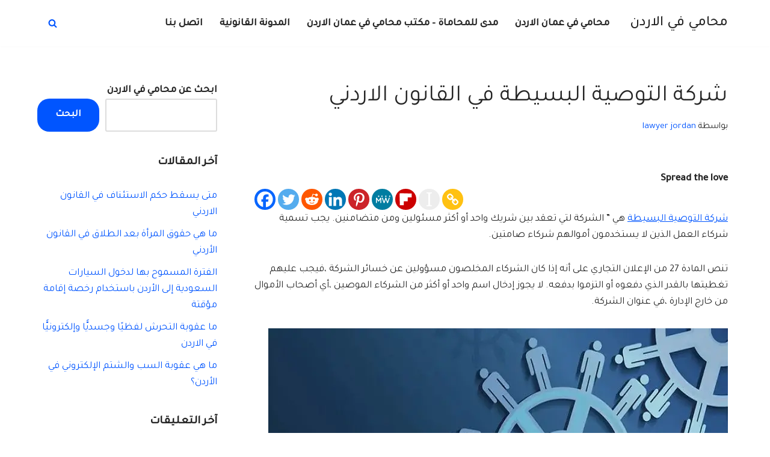

--- FILE ---
content_type: text/html; charset=UTF-8
request_url: https://jordanlawyer.net/%D8%B4%D8%B1%D9%83%D8%A9-%D8%A7%D9%84%D8%AA%D9%88%D8%B5%D9%8A%D8%A9-%D8%A7%D9%84%D8%A8%D8%B3%D9%8A%D8%B7%D8%A9/
body_size: 37076
content:
<!DOCTYPE html>
<html dir="rtl" lang="ar" prefix="og: https://ogp.me/ns#">

<head><meta charset="UTF-8"><script>if(navigator.userAgent.match(/MSIE|Internet Explorer/i)||navigator.userAgent.match(/Trident\/7\..*?rv:11/i)){var href=document.location.href;if(!href.match(/[?&]nowprocket/)){if(href.indexOf("?")==-1){if(href.indexOf("#")==-1){document.location.href=href+"?nowprocket=1"}else{document.location.href=href.replace("#","?nowprocket=1#")}}else{if(href.indexOf("#")==-1){document.location.href=href+"&nowprocket=1"}else{document.location.href=href.replace("#","&nowprocket=1#")}}}}</script><script>class RocketLazyLoadScripts{constructor(){this.v="1.2.4",this.triggerEvents=["keydown","mousedown","mousemove","touchmove","touchstart","touchend","wheel"],this.userEventHandler=this._triggerListener.bind(this),this.touchStartHandler=this._onTouchStart.bind(this),this.touchMoveHandler=this._onTouchMove.bind(this),this.touchEndHandler=this._onTouchEnd.bind(this),this.clickHandler=this._onClick.bind(this),this.interceptedClicks=[],window.addEventListener("pageshow",t=>{this.persisted=t.persisted}),window.addEventListener("DOMContentLoaded",()=>{this._preconnect3rdParties()}),this.delayedScripts={normal:[],async:[],defer:[]},this.trash=[],this.allJQueries=[]}_addUserInteractionListener(t){if(document.hidden){t._triggerListener();return}this.triggerEvents.forEach(e=>window.addEventListener(e,t.userEventHandler,{passive:!0})),window.addEventListener("touchstart",t.touchStartHandler,{passive:!0}),window.addEventListener("mousedown",t.touchStartHandler),document.addEventListener("visibilitychange",t.userEventHandler)}_removeUserInteractionListener(){this.triggerEvents.forEach(t=>window.removeEventListener(t,this.userEventHandler,{passive:!0})),document.removeEventListener("visibilitychange",this.userEventHandler)}_onTouchStart(t){"HTML"!==t.target.tagName&&(window.addEventListener("touchend",this.touchEndHandler),window.addEventListener("mouseup",this.touchEndHandler),window.addEventListener("touchmove",this.touchMoveHandler,{passive:!0}),window.addEventListener("mousemove",this.touchMoveHandler),t.target.addEventListener("click",this.clickHandler),this._renameDOMAttribute(t.target,"onclick","rocket-onclick"),this._pendingClickStarted())}_onTouchMove(t){window.removeEventListener("touchend",this.touchEndHandler),window.removeEventListener("mouseup",this.touchEndHandler),window.removeEventListener("touchmove",this.touchMoveHandler,{passive:!0}),window.removeEventListener("mousemove",this.touchMoveHandler),t.target.removeEventListener("click",this.clickHandler),this._renameDOMAttribute(t.target,"rocket-onclick","onclick"),this._pendingClickFinished()}_onTouchEnd(){window.removeEventListener("touchend",this.touchEndHandler),window.removeEventListener("mouseup",this.touchEndHandler),window.removeEventListener("touchmove",this.touchMoveHandler,{passive:!0}),window.removeEventListener("mousemove",this.touchMoveHandler)}_onClick(t){t.target.removeEventListener("click",this.clickHandler),this._renameDOMAttribute(t.target,"rocket-onclick","onclick"),this.interceptedClicks.push(t),t.preventDefault(),t.stopPropagation(),t.stopImmediatePropagation(),this._pendingClickFinished()}_replayClicks(){window.removeEventListener("touchstart",this.touchStartHandler,{passive:!0}),window.removeEventListener("mousedown",this.touchStartHandler),this.interceptedClicks.forEach(t=>{t.target.dispatchEvent(new MouseEvent("click",{view:t.view,bubbles:!0,cancelable:!0}))})}_waitForPendingClicks(){return new Promise(t=>{this._isClickPending?this._pendingClickFinished=t:t()})}_pendingClickStarted(){this._isClickPending=!0}_pendingClickFinished(){this._isClickPending=!1}_renameDOMAttribute(t,e,r){t.hasAttribute&&t.hasAttribute(e)&&(event.target.setAttribute(r,event.target.getAttribute(e)),event.target.removeAttribute(e))}_triggerListener(){this._removeUserInteractionListener(this),"loading"===document.readyState?document.addEventListener("DOMContentLoaded",this._loadEverythingNow.bind(this)):this._loadEverythingNow()}_preconnect3rdParties(){let t=[];document.querySelectorAll("script[type=rocketlazyloadscript][data-rocket-src]").forEach(e=>{let r=e.getAttribute("data-rocket-src");if(r&&0!==r.indexOf("data:")){0===r.indexOf("//")&&(r=location.protocol+r);try{let i=new URL(r).origin;i!==location.origin&&t.push({src:i,crossOrigin:e.crossOrigin||"module"===e.getAttribute("data-rocket-type")})}catch(n){}}}),t=[...new Map(t.map(t=>[JSON.stringify(t),t])).values()],this._batchInjectResourceHints(t,"preconnect")}async _loadEverythingNow(){this.lastBreath=Date.now(),this._delayEventListeners(),this._delayJQueryReady(this),this._handleDocumentWrite(),this._registerAllDelayedScripts(),this._preloadAllScripts(),await this._loadScriptsFromList(this.delayedScripts.normal),await this._loadScriptsFromList(this.delayedScripts.defer),await this._loadScriptsFromList(this.delayedScripts.async);try{await this._triggerDOMContentLoaded(),await this._pendingWebpackRequests(this),await this._triggerWindowLoad()}catch(t){console.error(t)}window.dispatchEvent(new Event("rocket-allScriptsLoaded")),this._waitForPendingClicks().then(()=>{this._replayClicks()}),this._emptyTrash()}_registerAllDelayedScripts(){document.querySelectorAll("script[type=rocketlazyloadscript]").forEach(t=>{t.hasAttribute("data-rocket-src")?t.hasAttribute("async")&&!1!==t.async?this.delayedScripts.async.push(t):t.hasAttribute("defer")&&!1!==t.defer||"module"===t.getAttribute("data-rocket-type")?this.delayedScripts.defer.push(t):this.delayedScripts.normal.push(t):this.delayedScripts.normal.push(t)})}async _transformScript(t){if(await this._littleBreath(),!0===t.noModule&&"noModule"in HTMLScriptElement.prototype){t.setAttribute("data-rocket-status","skipped");return}return new Promise(navigator.userAgent.indexOf("Firefox/")>0||""===navigator.vendor?e=>{let r=document.createElement("script");[...t.attributes].forEach(t=>{let e=t.nodeName;"type"!==e&&("data-rocket-type"===e&&(e="type"),"data-rocket-src"===e&&(e="src"),r.setAttribute(e,t.nodeValue))}),t.text&&(r.text=t.text),r.hasAttribute("src")?(r.addEventListener("load",e),r.addEventListener("error",e)):(r.text=t.text,e());try{t.parentNode.replaceChild(r,t)}catch(i){e()}}:e=>{function r(){t.setAttribute("data-rocket-status","failed"),e()}try{let i=t.getAttribute("data-rocket-type"),n=t.getAttribute("data-rocket-src");i?(t.type=i,t.removeAttribute("data-rocket-type")):t.removeAttribute("type"),t.addEventListener("load",function r(){t.setAttribute("data-rocket-status","executed"),e()}),t.addEventListener("error",r),n?(t.removeAttribute("data-rocket-src"),t.src=n):t.src="data:text/javascript;base64,"+window.btoa(unescape(encodeURIComponent(t.text)))}catch(s){r()}})}async _loadScriptsFromList(t){let e=t.shift();return e&&e.isConnected?(await this._transformScript(e),this._loadScriptsFromList(t)):Promise.resolve()}_preloadAllScripts(){this._batchInjectResourceHints([...this.delayedScripts.normal,...this.delayedScripts.defer,...this.delayedScripts.async],"preload")}_batchInjectResourceHints(t,e){var r=document.createDocumentFragment();t.forEach(t=>{let i=t.getAttribute&&t.getAttribute("data-rocket-src")||t.src;if(i){let n=document.createElement("link");n.href=i,n.rel=e,"preconnect"!==e&&(n.as="script"),t.getAttribute&&"module"===t.getAttribute("data-rocket-type")&&(n.crossOrigin=!0),t.crossOrigin&&(n.crossOrigin=t.crossOrigin),t.integrity&&(n.integrity=t.integrity),r.appendChild(n),this.trash.push(n)}}),document.head.appendChild(r)}_delayEventListeners(){let t={};function e(e,r){!function e(r){!t[r]&&(t[r]={originalFunctions:{add:r.addEventListener,remove:r.removeEventListener},eventsToRewrite:[]},r.addEventListener=function(){arguments[0]=i(arguments[0]),t[r].originalFunctions.add.apply(r,arguments)},r.removeEventListener=function(){arguments[0]=i(arguments[0]),t[r].originalFunctions.remove.apply(r,arguments)});function i(e){return t[r].eventsToRewrite.indexOf(e)>=0?"rocket-"+e:e}}(e),t[e].eventsToRewrite.push(r)}function r(t,e){let r=t[e];Object.defineProperty(t,e,{get:()=>r||function(){},set(i){t["rocket"+e]=r=i}})}e(document,"DOMContentLoaded"),e(window,"DOMContentLoaded"),e(window,"load"),e(window,"pageshow"),e(document,"readystatechange"),r(document,"onreadystatechange"),r(window,"onload"),r(window,"onpageshow")}_delayJQueryReady(t){let e;function r(t){return t.split(" ").map(t=>"load"===t||0===t.indexOf("load.")?"rocket-jquery-load":t).join(" ")}function i(i){if(i&&i.fn&&!t.allJQueries.includes(i)){i.fn.ready=i.fn.init.prototype.ready=function(e){return t.domReadyFired?e.bind(document)(i):document.addEventListener("rocket-DOMContentLoaded",()=>e.bind(document)(i)),i([])};let n=i.fn.on;i.fn.on=i.fn.init.prototype.on=function(){return this[0]===window&&("string"==typeof arguments[0]||arguments[0]instanceof String?arguments[0]=r(arguments[0]):"object"==typeof arguments[0]&&Object.keys(arguments[0]).forEach(t=>{let e=arguments[0][t];delete arguments[0][t],arguments[0][r(t)]=e})),n.apply(this,arguments),this},t.allJQueries.push(i)}e=i}i(window.jQuery),Object.defineProperty(window,"jQuery",{get:()=>e,set(t){i(t)}})}async _pendingWebpackRequests(t){let e=document.querySelector("script[data-webpack]");async function r(){return new Promise(t=>{e.addEventListener("load",t),e.addEventListener("error",t)})}e&&(await r(),await t._requestAnimFrame(),await t._pendingWebpackRequests(t))}async _triggerDOMContentLoaded(){this.domReadyFired=!0,await this._littleBreath(),document.dispatchEvent(new Event("rocket-DOMContentLoaded")),await this._littleBreath(),window.dispatchEvent(new Event("rocket-DOMContentLoaded")),await this._littleBreath(),document.dispatchEvent(new Event("rocket-readystatechange")),await this._littleBreath(),document.rocketonreadystatechange&&document.rocketonreadystatechange()}async _triggerWindowLoad(){await this._littleBreath(),window.dispatchEvent(new Event("rocket-load")),await this._littleBreath(),window.rocketonload&&window.rocketonload(),await this._littleBreath(),this.allJQueries.forEach(t=>t(window).trigger("rocket-jquery-load")),await this._littleBreath();let t=new Event("rocket-pageshow");t.persisted=this.persisted,window.dispatchEvent(t),await this._littleBreath(),window.rocketonpageshow&&window.rocketonpageshow({persisted:this.persisted})}_handleDocumentWrite(){let t=new Map;document.write=document.writeln=function(e){let r=document.currentScript;r||console.error("WPRocket unable to document.write this: "+e);let i=document.createRange(),n=r.parentElement,s=t.get(r);void 0===s&&(s=r.nextSibling,t.set(r,s));let a=document.createDocumentFragment();i.setStart(a,0),a.appendChild(i.createContextualFragment(e)),n.insertBefore(a,s)}}async _littleBreath(){Date.now()-this.lastBreath>45&&(await this._requestAnimFrame(),this.lastBreath=Date.now())}async _requestAnimFrame(){return document.hidden?new Promise(t=>setTimeout(t)):new Promise(t=>requestAnimationFrame(t))}_emptyTrash(){this.trash.forEach(t=>t.remove())}static run(){let t=new RocketLazyLoadScripts;t._addUserInteractionListener(t)}}RocketLazyLoadScripts.run();</script>
	
	
	<meta name="viewport" content="width=device-width, initial-scale=1, minimum-scale=1">
	<link rel="profile" href="//gmpg.org/xfn/11">
			<link rel="pingback" href="//jordanlawyer.net/xmlrpc.php">
		
<!-- تحسين محرك البحث بواسطة رانك ماث - https://rankmath.com/ -->
<title>شركة التوصية البسيطة في القانون الاردني | محامي في الاردن</title><link rel="preload" as="style" href="//fonts.googleapis.com/css?family=Tajawal%3A400%2C500%2C600&#038;display=swap" /><link rel="stylesheet" href="//fonts.googleapis.com/css?family=Tajawal%3A400%2C500%2C600&#038;display=swap" media="print" onload="this.media='all'" /><noscript><link rel="stylesheet" href="//fonts.googleapis.com/css?family=Tajawal%3A400%2C500%2C600&#038;display=swap" /></noscript>
<meta name="description" content="شركة التوصية البسيطة هي &quot; الشركة لتي تعقد بين شريك واحد أو أكثر مسئولين ومن متضامنين. يجب تسمية شركاء العمل الذين لا يستخدمون أموالهم شركاء صامتين."/>
<meta name="robots" content="follow, index, max-snippet:-1, max-video-preview:-1, max-image-preview:large"/>
<link rel="canonical" href="https://jordanlawyer.net/%d8%b4%d8%b1%d9%83%d8%a9-%d8%a7%d9%84%d8%aa%d9%88%d8%b5%d9%8a%d8%a9-%d8%a7%d9%84%d8%a8%d8%b3%d9%8a%d8%b7%d8%a9/" />
<meta property="og:locale" content="ar_AR" />
<meta property="og:type" content="article" />
<meta property="og:title" content="شركة التوصية البسيطة في القانون الاردني | محامي في الاردن" />
<meta property="og:description" content="شركة التوصية البسيطة هي &quot; الشركة لتي تعقد بين شريك واحد أو أكثر مسئولين ومن متضامنين. يجب تسمية شركاء العمل الذين لا يستخدمون أموالهم شركاء صامتين." />
<meta property="og:url" content="https://jordanlawyer.net/%d8%b4%d8%b1%d9%83%d8%a9-%d8%a7%d9%84%d8%aa%d9%88%d8%b5%d9%8a%d8%a9-%d8%a7%d9%84%d8%a8%d8%b3%d9%8a%d8%b7%d8%a9/" />
<meta property="og:site_name" content=" محامي في الاردن" />
<meta property="article:section" content="استشارات قانونية" />
<meta property="og:updated_time" content="2022-10-24T00:57:07+00:00" />
<meta property="og:image" content="https://jordanlawyer.net/wp-content/uploads/2022/01/شركة-التوصية-البسيطة-في-القانون-الاردني.webp" />
<meta property="og:image:secure_url" content="https://jordanlawyer.net/wp-content/uploads/2022/01/شركة-التوصية-البسيطة-في-القانون-الاردني.webp" />
<meta property="og:image:width" content="764" />
<meta property="og:image:height" content="462" />
<meta property="og:image:alt" content="شركة التوصية البسيطة في القانون الاردني" />
<meta property="og:image:type" content="image/webp" />
<meta property="article:published_time" content="2022-10-24T00:57:04+00:00" />
<meta property="article:modified_time" content="2022-10-24T00:57:07+00:00" />
<meta name="twitter:card" content="summary_large_image" />
<meta name="twitter:title" content="شركة التوصية البسيطة في القانون الاردني | محامي في الاردن" />
<meta name="twitter:description" content="شركة التوصية البسيطة هي &quot; الشركة لتي تعقد بين شريك واحد أو أكثر مسئولين ومن متضامنين. يجب تسمية شركاء العمل الذين لا يستخدمون أموالهم شركاء صامتين." />
<meta name="twitter:site" content="@admin1" />
<meta name="twitter:creator" content="@admin1" />
<meta name="twitter:image" content="https://jordanlawyer.net/wp-content/uploads/2022/01/شركة-التوصية-البسيطة-في-القانون-الاردني.webp" />
<meta name="twitter:label1" content="كُتب بواسطة" />
<meta name="twitter:data1" content="lawyer jordan" />
<meta name="twitter:label2" content="مدة القراءة" />
<meta name="twitter:data2" content="11 دقيقة" />
<script type="application/ld+json" class="rank-math-schema">{"@context":"https://schema.org","@graph":[{"@type":["Organization","Person"],"@id":"https://jordanlawyer.net/#person","name":"\u0645\u062d\u0627\u0645\u064a \u0641\u064a \u0639\u0645\u0627\u0646 \u0627\u0644\u0627\u0631\u062f\u0646","url":"https://jordanlawyer.net","sameAs":["https://twitter.com/admin1"],"address":{"@type":"PostalAddress","addressCountry":"admin1"},"logo":{"@type":"ImageObject","@id":"https://jordanlawyer.net/#logo","url":"https://jordanlawyer.net/wp-content/uploads/2021/08/\u0645\u062f\u0649-\u0644\u0644\u0645\u062d\u0627\u0645\u0627\u0629-150x150.png","contentUrl":"https://jordanlawyer.net/wp-content/uploads/2021/08/\u0645\u062f\u0649-\u0644\u0644\u0645\u062d\u0627\u0645\u0627\u0629-150x150.png","caption":"\u0645\u062d\u0627\u0645\u064a \u0641\u064a \u0639\u0645\u0627\u0646 \u0627\u0644\u0627\u0631\u062f\u0646","inLanguage":"ar"},"image":{"@id":"https://jordanlawyer.net/#logo"}},{"@type":"WebSite","@id":"https://jordanlawyer.net/#website","url":"https://jordanlawyer.net","name":"\u0645\u062d\u0627\u0645\u064a \u0641\u064a \u0639\u0645\u0627\u0646 \u0627\u0644\u0627\u0631\u062f\u0646","publisher":{"@id":"https://jordanlawyer.net/#person"},"inLanguage":"ar"},{"@type":"ImageObject","@id":"https://jordanlawyer.net/wp-content/uploads/2022/01/\u0634\u0631\u0643\u0629-\u0627\u0644\u062a\u0648\u0635\u064a\u0629-\u0627\u0644\u0628\u0633\u064a\u0637\u0629-\u0641\u064a-\u0627\u0644\u0642\u0627\u0646\u0648\u0646-\u0627\u0644\u0627\u0631\u062f\u0646\u064a.webp","url":"https://jordanlawyer.net/wp-content/uploads/2022/01/\u0634\u0631\u0643\u0629-\u0627\u0644\u062a\u0648\u0635\u064a\u0629-\u0627\u0644\u0628\u0633\u064a\u0637\u0629-\u0641\u064a-\u0627\u0644\u0642\u0627\u0646\u0648\u0646-\u0627\u0644\u0627\u0631\u062f\u0646\u064a.webp","width":"764","height":"462","caption":"\u0634\u0631\u0643\u0629 \u0627\u0644\u062a\u0648\u0635\u064a\u0629 \u0627\u0644\u0628\u0633\u064a\u0637\u0629 \u0641\u064a \u0627\u0644\u0642\u0627\u0646\u0648\u0646 \u0627\u0644\u0627\u0631\u062f\u0646\u064a","inLanguage":"ar"},{"@type":"WebPage","@id":"https://jordanlawyer.net/%d8%b4%d8%b1%d9%83%d8%a9-%d8%a7%d9%84%d8%aa%d9%88%d8%b5%d9%8a%d8%a9-%d8%a7%d9%84%d8%a8%d8%b3%d9%8a%d8%b7%d8%a9/#webpage","url":"https://jordanlawyer.net/%d8%b4%d8%b1%d9%83%d8%a9-%d8%a7%d9%84%d8%aa%d9%88%d8%b5%d9%8a%d8%a9-%d8%a7%d9%84%d8%a8%d8%b3%d9%8a%d8%b7%d8%a9/","name":"\u0634\u0631\u0643\u0629 \u0627\u0644\u062a\u0648\u0635\u064a\u0629 \u0627\u0644\u0628\u0633\u064a\u0637\u0629 \u0641\u064a \u0627\u0644\u0642\u0627\u0646\u0648\u0646 \u0627\u0644\u0627\u0631\u062f\u0646\u064a | \u0645\u062d\u0627\u0645\u064a \u0641\u064a \u0627\u0644\u0627\u0631\u062f\u0646","datePublished":"2022-10-24T00:57:04+00:00","dateModified":"2022-10-24T00:57:07+00:00","isPartOf":{"@id":"https://jordanlawyer.net/#website"},"primaryImageOfPage":{"@id":"https://jordanlawyer.net/wp-content/uploads/2022/01/\u0634\u0631\u0643\u0629-\u0627\u0644\u062a\u0648\u0635\u064a\u0629-\u0627\u0644\u0628\u0633\u064a\u0637\u0629-\u0641\u064a-\u0627\u0644\u0642\u0627\u0646\u0648\u0646-\u0627\u0644\u0627\u0631\u062f\u0646\u064a.webp"},"inLanguage":"ar"},{"@type":"Person","@id":"https://jordanlawyer.net/author/osama/","name":"lawyer jordan","url":"https://jordanlawyer.net/author/osama/","image":{"@type":"ImageObject","@id":"https://secure.gravatar.com/avatar/307e911c51b98653ae3b853469c9fdbe288515abc3cc469fdc2f6d6cff72efbd?s=96&amp;d=mm&amp;r=g","url":"https://secure.gravatar.com/avatar/307e911c51b98653ae3b853469c9fdbe288515abc3cc469fdc2f6d6cff72efbd?s=96&amp;d=mm&amp;r=g","caption":"lawyer jordan","inLanguage":"ar"}},{"@type":"BlogPosting","headline":"\u0634\u0631\u0643\u0629 \u0627\u0644\u062a\u0648\u0635\u064a\u0629 \u0627\u0644\u0628\u0633\u064a\u0637\u0629 \u0641\u064a \u0627\u0644\u0642\u0627\u0646\u0648\u0646 \u0627\u0644\u0627\u0631\u062f\u0646\u064a | \u0645\u062d\u0627\u0645\u064a \u0641\u064a \u0627\u0644\u0627\u0631\u062f\u0646","keywords":"\u0634\u0631\u0643\u0629 \u0627\u0644\u062a\u0648\u0635\u064a\u0629 \u0627\u0644\u0628\u0633\u064a\u0637\u0629","datePublished":"2022-10-24T00:57:04+00:00","dateModified":"2022-10-24T00:57:07+00:00","articleSection":"\u0627\u0633\u062a\u0634\u0627\u0631\u0627\u062a \u0642\u0627\u0646\u0648\u0646\u064a\u0629, \u0645\u062d\u0627\u0645\u064a \u0627\u0644\u0627\u0631\u062f\u0646","author":{"@id":"https://jordanlawyer.net/author/osama/","name":"lawyer jordan"},"publisher":{"@id":"https://jordanlawyer.net/#person"},"description":"\u0634\u0631\u0643\u0629 \u0627\u0644\u062a\u0648\u0635\u064a\u0629 \u0627\u0644\u0628\u0633\u064a\u0637\u0629 \u0647\u064a &quot; \u0627\u0644\u0634\u0631\u0643\u0629 \u0644\u062a\u064a \u062a\u0639\u0642\u062f \u0628\u064a\u0646 \u0634\u0631\u064a\u0643 \u0648\u0627\u062d\u062f \u0623\u0648 \u0623\u0643\u062b\u0631 \u0645\u0633\u0626\u0648\u0644\u064a\u0646 \u0648\u0645\u0646 \u0645\u062a\u0636\u0627\u0645\u0646\u064a\u0646. \u064a\u062c\u0628 \u062a\u0633\u0645\u064a\u0629 \u0634\u0631\u0643\u0627\u0621 \u0627\u0644\u0639\u0645\u0644 \u0627\u0644\u0630\u064a\u0646 \u0644\u0627 \u064a\u0633\u062a\u062e\u062f\u0645\u0648\u0646 \u0623\u0645\u0648\u0627\u0644\u0647\u0645 \u0634\u0631\u0643\u0627\u0621 \u0635\u0627\u0645\u062a\u064a\u0646.","name":"\u0634\u0631\u0643\u0629 \u0627\u0644\u062a\u0648\u0635\u064a\u0629 \u0627\u0644\u0628\u0633\u064a\u0637\u0629 \u0641\u064a \u0627\u0644\u0642\u0627\u0646\u0648\u0646 \u0627\u0644\u0627\u0631\u062f\u0646\u064a | \u0645\u062d\u0627\u0645\u064a \u0641\u064a \u0627\u0644\u0627\u0631\u062f\u0646","@id":"https://jordanlawyer.net/%d8%b4%d8%b1%d9%83%d8%a9-%d8%a7%d9%84%d8%aa%d9%88%d8%b5%d9%8a%d8%a9-%d8%a7%d9%84%d8%a8%d8%b3%d9%8a%d8%b7%d8%a9/#richSnippet","isPartOf":{"@id":"https://jordanlawyer.net/%d8%b4%d8%b1%d9%83%d8%a9-%d8%a7%d9%84%d8%aa%d9%88%d8%b5%d9%8a%d8%a9-%d8%a7%d9%84%d8%a8%d8%b3%d9%8a%d8%b7%d8%a9/#webpage"},"image":{"@id":"https://jordanlawyer.net/wp-content/uploads/2022/01/\u0634\u0631\u0643\u0629-\u0627\u0644\u062a\u0648\u0635\u064a\u0629-\u0627\u0644\u0628\u0633\u064a\u0637\u0629-\u0641\u064a-\u0627\u0644\u0642\u0627\u0646\u0648\u0646-\u0627\u0644\u0627\u0631\u062f\u0646\u064a.webp"},"inLanguage":"ar","mainEntityOfPage":{"@id":"https://jordanlawyer.net/%d8%b4%d8%b1%d9%83%d8%a9-%d8%a7%d9%84%d8%aa%d9%88%d8%b5%d9%8a%d8%a9-%d8%a7%d9%84%d8%a8%d8%b3%d9%8a%d8%b7%d8%a9/#webpage"}}]}</script>
<!-- /إضافة تحسين محركات البحث لووردبريس Rank Math -->

<link rel='dns-prefetch' href='//fonts.googleapis.com' />
<link href='//fonts.gstatic.com' crossorigin rel='preconnect' />
<link rel="alternate" type="application/rss+xml" title=" محامي في الاردن &laquo; الخلاصة" href="//jordanlawyer.net/feed/" />
<link rel="alternate" type="application/rss+xml" title=" محامي في الاردن &laquo; خلاصة التعليقات" href="//jordanlawyer.net/comments/feed/" />
<link rel="alternate" type="application/rss+xml" title=" محامي في الاردن &laquo; شركة التوصية البسيطة في القانون الاردني خلاصة التعليقات" href="//jordanlawyer.net/%d8%b4%d8%b1%d9%83%d8%a9-%d8%a7%d9%84%d8%aa%d9%88%d8%b5%d9%8a%d8%a9-%d8%a7%d9%84%d8%a8%d8%b3%d9%8a%d8%b7%d8%a9/feed/" />
<link rel="alternate" title="oEmbed (JSON)" type="application/json+oembed" href="//jordanlawyer.net/wp-json/oembed/1.0/embed?url=https%3A%2F%2Fjordanlawyer.net%2F%25d8%25b4%25d8%25b1%25d9%2583%25d8%25a9-%25d8%25a7%25d9%2584%25d8%25aa%25d9%2588%25d8%25b5%25d9%258a%25d8%25a9-%25d8%25a7%25d9%2584%25d8%25a8%25d8%25b3%25d9%258a%25d8%25b7%25d8%25a9%2F" />
<link rel="alternate" title="oEmbed (XML)" type="text/xml+oembed" href="//jordanlawyer.net/wp-json/oembed/1.0/embed?url=https%3A%2F%2Fjordanlawyer.net%2F%25d8%25b4%25d8%25b1%25d9%2583%25d8%25a9-%25d8%25a7%25d9%2584%25d8%25aa%25d9%2588%25d8%25b5%25d9%258a%25d8%25a9-%25d8%25a7%25d9%2584%25d8%25a8%25d8%25b3%25d9%258a%25d8%25b7%25d8%25a9%2F&#038;format=xml" />
<style id='wp-img-auto-sizes-contain-inline-css'>
img:is([sizes=auto i],[sizes^="auto," i]){contain-intrinsic-size:3000px 1500px}
/*# sourceURL=wp-img-auto-sizes-contain-inline-css */
</style>
<style id='wp-emoji-styles-inline-css'>

	img.wp-smiley, img.emoji {
		display: inline !important;
		border: none !important;
		box-shadow: none !important;
		height: 1em !important;
		width: 1em !important;
		margin: 0 0.07em !important;
		vertical-align: -0.1em !important;
		background: none !important;
		padding: 0 !important;
	}
/*# sourceURL=wp-emoji-styles-inline-css */
</style>
<style id='wp-block-library-inline-css'>
:root{--wp-block-synced-color:#7a00df;--wp-block-synced-color--rgb:122,0,223;--wp-bound-block-color:var(--wp-block-synced-color);--wp-editor-canvas-background:#ddd;--wp-admin-theme-color:#007cba;--wp-admin-theme-color--rgb:0,124,186;--wp-admin-theme-color-darker-10:#006ba1;--wp-admin-theme-color-darker-10--rgb:0,107,160.5;--wp-admin-theme-color-darker-20:#005a87;--wp-admin-theme-color-darker-20--rgb:0,90,135;--wp-admin-border-width-focus:2px}@media (min-resolution:192dpi){:root{--wp-admin-border-width-focus:1.5px}}.wp-element-button{cursor:pointer}:root .has-very-light-gray-background-color{background-color:#eee}:root .has-very-dark-gray-background-color{background-color:#313131}:root .has-very-light-gray-color{color:#eee}:root .has-very-dark-gray-color{color:#313131}:root .has-vivid-green-cyan-to-vivid-cyan-blue-gradient-background{background:linear-gradient(135deg,#00d084,#0693e3)}:root .has-purple-crush-gradient-background{background:linear-gradient(135deg,#34e2e4,#4721fb 50%,#ab1dfe)}:root .has-hazy-dawn-gradient-background{background:linear-gradient(135deg,#faaca8,#dad0ec)}:root .has-subdued-olive-gradient-background{background:linear-gradient(135deg,#fafae1,#67a671)}:root .has-atomic-cream-gradient-background{background:linear-gradient(135deg,#fdd79a,#004a59)}:root .has-nightshade-gradient-background{background:linear-gradient(135deg,#330968,#31cdcf)}:root .has-midnight-gradient-background{background:linear-gradient(135deg,#020381,#2874fc)}:root{--wp--preset--font-size--normal:16px;--wp--preset--font-size--huge:42px}.has-regular-font-size{font-size:1em}.has-larger-font-size{font-size:2.625em}.has-normal-font-size{font-size:var(--wp--preset--font-size--normal)}.has-huge-font-size{font-size:var(--wp--preset--font-size--huge)}.has-text-align-center{text-align:center}.has-text-align-left{text-align:left}.has-text-align-right{text-align:right}.has-fit-text{white-space:nowrap!important}#end-resizable-editor-section{display:none}.aligncenter{clear:both}.items-justified-left{justify-content:flex-start}.items-justified-center{justify-content:center}.items-justified-right{justify-content:flex-end}.items-justified-space-between{justify-content:space-between}.screen-reader-text{border:0;clip-path:inset(50%);height:1px;margin:-1px;overflow:hidden;padding:0;position:absolute;width:1px;word-wrap:normal!important}.screen-reader-text:focus{background-color:#ddd;clip-path:none;color:#444;display:block;font-size:1em;height:auto;left:5px;line-height:normal;padding:15px 23px 14px;text-decoration:none;top:5px;width:auto;z-index:100000}html :where(.has-border-color){border-style:solid}html :where([style*=border-top-color]){border-top-style:solid}html :where([style*=border-right-color]){border-right-style:solid}html :where([style*=border-bottom-color]){border-bottom-style:solid}html :where([style*=border-left-color]){border-left-style:solid}html :where([style*=border-width]){border-style:solid}html :where([style*=border-top-width]){border-top-style:solid}html :where([style*=border-right-width]){border-right-style:solid}html :where([style*=border-bottom-width]){border-bottom-style:solid}html :where([style*=border-left-width]){border-left-style:solid}html :where(img[class*=wp-image-]){height:auto;max-width:100%}:where(figure){margin:0 0 1em}html :where(.is-position-sticky){--wp-admin--admin-bar--position-offset:var(--wp-admin--admin-bar--height,0px)}@media screen and (max-width:600px){html :where(.is-position-sticky){--wp-admin--admin-bar--position-offset:0px}}

/*# sourceURL=wp-block-library-inline-css */
</style><style id='wp-block-categories-inline-css'>
.wp-block-categories{box-sizing:border-box}.wp-block-categories.alignleft{margin-right:2em}.wp-block-categories.alignright{margin-left:2em}.wp-block-categories.wp-block-categories-dropdown.aligncenter{text-align:center}.wp-block-categories .wp-block-categories__label{display:block;width:100%}
/*# sourceURL=https://jordanlawyer.net/wp-includes/blocks/categories/style.min.css */
</style>
<style id='wp-block-heading-inline-css'>
h1:where(.wp-block-heading).has-background,h2:where(.wp-block-heading).has-background,h3:where(.wp-block-heading).has-background,h4:where(.wp-block-heading).has-background,h5:where(.wp-block-heading).has-background,h6:where(.wp-block-heading).has-background{padding:1.25em 2.375em}h1.has-text-align-left[style*=writing-mode]:where([style*=vertical-lr]),h1.has-text-align-right[style*=writing-mode]:where([style*=vertical-rl]),h2.has-text-align-left[style*=writing-mode]:where([style*=vertical-lr]),h2.has-text-align-right[style*=writing-mode]:where([style*=vertical-rl]),h3.has-text-align-left[style*=writing-mode]:where([style*=vertical-lr]),h3.has-text-align-right[style*=writing-mode]:where([style*=vertical-rl]),h4.has-text-align-left[style*=writing-mode]:where([style*=vertical-lr]),h4.has-text-align-right[style*=writing-mode]:where([style*=vertical-rl]),h5.has-text-align-left[style*=writing-mode]:where([style*=vertical-lr]),h5.has-text-align-right[style*=writing-mode]:where([style*=vertical-rl]),h6.has-text-align-left[style*=writing-mode]:where([style*=vertical-lr]),h6.has-text-align-right[style*=writing-mode]:where([style*=vertical-rl]){rotate:180deg}
/*# sourceURL=https://jordanlawyer.net/wp-includes/blocks/heading/style.min.css */
</style>
<style id='wp-block-latest-comments-inline-css'>
ol.wp-block-latest-comments{box-sizing:border-box;margin-right:0}:where(.wp-block-latest-comments:not([style*=line-height] .wp-block-latest-comments__comment)){line-height:1.1}:where(.wp-block-latest-comments:not([style*=line-height] .wp-block-latest-comments__comment-excerpt p)){line-height:1.8}.has-dates :where(.wp-block-latest-comments:not([style*=line-height])),.has-excerpts :where(.wp-block-latest-comments:not([style*=line-height])){line-height:1.5}.wp-block-latest-comments .wp-block-latest-comments{padding-right:0}.wp-block-latest-comments__comment{list-style:none;margin-bottom:1em}.has-avatars .wp-block-latest-comments__comment{list-style:none;min-height:2.25em}.has-avatars .wp-block-latest-comments__comment .wp-block-latest-comments__comment-excerpt,.has-avatars .wp-block-latest-comments__comment .wp-block-latest-comments__comment-meta{margin-right:3.25em}.wp-block-latest-comments__comment-excerpt p{font-size:.875em;margin:.36em 0 1.4em}.wp-block-latest-comments__comment-date{display:block;font-size:.75em}.wp-block-latest-comments .avatar,.wp-block-latest-comments__comment-avatar{border-radius:1.5em;display:block;float:right;height:2.5em;margin-left:.75em;width:2.5em}.wp-block-latest-comments[class*=-font-size] a,.wp-block-latest-comments[style*=font-size] a{font-size:inherit}
/*# sourceURL=https://jordanlawyer.net/wp-includes/blocks/latest-comments/style.min.css */
</style>
<style id='wp-block-latest-posts-inline-css'>
.wp-block-latest-posts{box-sizing:border-box}.wp-block-latest-posts.alignleft{margin-right:2em}.wp-block-latest-posts.alignright{margin-left:2em}.wp-block-latest-posts.wp-block-latest-posts__list{list-style:none}.wp-block-latest-posts.wp-block-latest-posts__list li{clear:both;overflow-wrap:break-word}.wp-block-latest-posts.is-grid{display:flex;flex-wrap:wrap}.wp-block-latest-posts.is-grid li{margin:0 0 1.25em 1.25em;width:100%}@media (min-width:600px){.wp-block-latest-posts.columns-2 li{width:calc(50% - .625em)}.wp-block-latest-posts.columns-2 li:nth-child(2n){margin-left:0}.wp-block-latest-posts.columns-3 li{width:calc(33.33333% - .83333em)}.wp-block-latest-posts.columns-3 li:nth-child(3n){margin-left:0}.wp-block-latest-posts.columns-4 li{width:calc(25% - .9375em)}.wp-block-latest-posts.columns-4 li:nth-child(4n){margin-left:0}.wp-block-latest-posts.columns-5 li{width:calc(20% - 1em)}.wp-block-latest-posts.columns-5 li:nth-child(5n){margin-left:0}.wp-block-latest-posts.columns-6 li{width:calc(16.66667% - 1.04167em)}.wp-block-latest-posts.columns-6 li:nth-child(6n){margin-left:0}}:root :where(.wp-block-latest-posts.is-grid){padding:0}:root :where(.wp-block-latest-posts.wp-block-latest-posts__list){padding-right:0}.wp-block-latest-posts__post-author,.wp-block-latest-posts__post-date{display:block;font-size:.8125em}.wp-block-latest-posts__post-excerpt,.wp-block-latest-posts__post-full-content{margin-bottom:1em;margin-top:.5em}.wp-block-latest-posts__featured-image a{display:inline-block}.wp-block-latest-posts__featured-image img{height:auto;max-width:100%;width:auto}.wp-block-latest-posts__featured-image.alignleft{float:left;margin-right:1em}.wp-block-latest-posts__featured-image.alignright{float:right;margin-left:1em}.wp-block-latest-posts__featured-image.aligncenter{margin-bottom:1em;text-align:center}
/*# sourceURL=https://jordanlawyer.net/wp-includes/blocks/latest-posts/style.min.css */
</style>
<style id='wp-block-search-inline-css'>
.wp-block-search__button{margin-right:10px;word-break:normal}.wp-block-search__button.has-icon{line-height:0}.wp-block-search__button svg{height:1.25em;min-height:24px;min-width:24px;width:1.25em;fill:currentColor;vertical-align:text-bottom}:where(.wp-block-search__button){border:1px solid #ccc;padding:6px 10px}.wp-block-search__inside-wrapper{display:flex;flex:auto;flex-wrap:nowrap;max-width:100%}.wp-block-search__label{width:100%}.wp-block-search.wp-block-search__button-only .wp-block-search__button{box-sizing:border-box;display:flex;flex-shrink:0;justify-content:center;margin-right:0;max-width:100%}.wp-block-search.wp-block-search__button-only .wp-block-search__inside-wrapper{min-width:0!important;transition-property:width}.wp-block-search.wp-block-search__button-only .wp-block-search__input{flex-basis:100%;transition-duration:.3s}.wp-block-search.wp-block-search__button-only.wp-block-search__searchfield-hidden,.wp-block-search.wp-block-search__button-only.wp-block-search__searchfield-hidden .wp-block-search__inside-wrapper{overflow:hidden}.wp-block-search.wp-block-search__button-only.wp-block-search__searchfield-hidden .wp-block-search__input{border-left-width:0!important;border-right-width:0!important;flex-basis:0;flex-grow:0;margin:0;min-width:0!important;padding-left:0!important;padding-right:0!important;width:0!important}:where(.wp-block-search__input){appearance:none;border:1px solid #949494;flex-grow:1;font-family:inherit;font-size:inherit;font-style:inherit;font-weight:inherit;letter-spacing:inherit;line-height:inherit;margin-left:0;margin-right:0;min-width:3rem;padding:8px;text-decoration:unset!important;text-transform:inherit}:where(.wp-block-search__button-inside .wp-block-search__inside-wrapper){background-color:#fff;border:1px solid #949494;box-sizing:border-box;padding:4px}:where(.wp-block-search__button-inside .wp-block-search__inside-wrapper) .wp-block-search__input{border:none;border-radius:0;padding:0 4px}:where(.wp-block-search__button-inside .wp-block-search__inside-wrapper) .wp-block-search__input:focus{outline:none}:where(.wp-block-search__button-inside .wp-block-search__inside-wrapper) :where(.wp-block-search__button){padding:4px 8px}.wp-block-search.aligncenter .wp-block-search__inside-wrapper{margin:auto}.wp-block[data-align=right] .wp-block-search.wp-block-search__button-only .wp-block-search__inside-wrapper{float:left}
/*# sourceURL=https://jordanlawyer.net/wp-includes/blocks/search/style.min.css */
</style>
<style id='wp-block-group-inline-css'>
.wp-block-group{box-sizing:border-box}:where(.wp-block-group.wp-block-group-is-layout-constrained){position:relative}
/*# sourceURL=https://jordanlawyer.net/wp-includes/blocks/group/style.min.css */
</style>
<style id='global-styles-inline-css'>
:root{--wp--preset--aspect-ratio--square: 1;--wp--preset--aspect-ratio--4-3: 4/3;--wp--preset--aspect-ratio--3-4: 3/4;--wp--preset--aspect-ratio--3-2: 3/2;--wp--preset--aspect-ratio--2-3: 2/3;--wp--preset--aspect-ratio--16-9: 16/9;--wp--preset--aspect-ratio--9-16: 9/16;--wp--preset--color--black: #000000;--wp--preset--color--cyan-bluish-gray: #abb8c3;--wp--preset--color--white: #ffffff;--wp--preset--color--pale-pink: #f78da7;--wp--preset--color--vivid-red: #cf2e2e;--wp--preset--color--luminous-vivid-orange: #ff6900;--wp--preset--color--luminous-vivid-amber: #fcb900;--wp--preset--color--light-green-cyan: #7bdcb5;--wp--preset--color--vivid-green-cyan: #00d084;--wp--preset--color--pale-cyan-blue: #8ed1fc;--wp--preset--color--vivid-cyan-blue: #0693e3;--wp--preset--color--vivid-purple: #9b51e0;--wp--preset--color--neve-link-color: var(--nv-primary-accent);--wp--preset--color--neve-link-hover-color: var(--nv-secondary-accent);--wp--preset--color--nv-site-bg: var(--nv-site-bg);--wp--preset--color--nv-light-bg: var(--nv-light-bg);--wp--preset--color--nv-dark-bg: var(--nv-dark-bg);--wp--preset--color--neve-text-color: var(--nv-text-color);--wp--preset--color--nv-text-dark-bg: var(--nv-text-dark-bg);--wp--preset--color--nv-c-1: var(--nv-c-1);--wp--preset--color--nv-c-2: var(--nv-c-2);--wp--preset--gradient--vivid-cyan-blue-to-vivid-purple: linear-gradient(135deg,rgb(6,147,227) 0%,rgb(155,81,224) 100%);--wp--preset--gradient--light-green-cyan-to-vivid-green-cyan: linear-gradient(135deg,rgb(122,220,180) 0%,rgb(0,208,130) 100%);--wp--preset--gradient--luminous-vivid-amber-to-luminous-vivid-orange: linear-gradient(135deg,rgb(252,185,0) 0%,rgb(255,105,0) 100%);--wp--preset--gradient--luminous-vivid-orange-to-vivid-red: linear-gradient(135deg,rgb(255,105,0) 0%,rgb(207,46,46) 100%);--wp--preset--gradient--very-light-gray-to-cyan-bluish-gray: linear-gradient(135deg,rgb(238,238,238) 0%,rgb(169,184,195) 100%);--wp--preset--gradient--cool-to-warm-spectrum: linear-gradient(135deg,rgb(74,234,220) 0%,rgb(151,120,209) 20%,rgb(207,42,186) 40%,rgb(238,44,130) 60%,rgb(251,105,98) 80%,rgb(254,248,76) 100%);--wp--preset--gradient--blush-light-purple: linear-gradient(135deg,rgb(255,206,236) 0%,rgb(152,150,240) 100%);--wp--preset--gradient--blush-bordeaux: linear-gradient(135deg,rgb(254,205,165) 0%,rgb(254,45,45) 50%,rgb(107,0,62) 100%);--wp--preset--gradient--luminous-dusk: linear-gradient(135deg,rgb(255,203,112) 0%,rgb(199,81,192) 50%,rgb(65,88,208) 100%);--wp--preset--gradient--pale-ocean: linear-gradient(135deg,rgb(255,245,203) 0%,rgb(182,227,212) 50%,rgb(51,167,181) 100%);--wp--preset--gradient--electric-grass: linear-gradient(135deg,rgb(202,248,128) 0%,rgb(113,206,126) 100%);--wp--preset--gradient--midnight: linear-gradient(135deg,rgb(2,3,129) 0%,rgb(40,116,252) 100%);--wp--preset--font-size--small: 13px;--wp--preset--font-size--medium: 20px;--wp--preset--font-size--large: 36px;--wp--preset--font-size--x-large: 42px;--wp--preset--spacing--20: 0.44rem;--wp--preset--spacing--30: 0.67rem;--wp--preset--spacing--40: 1rem;--wp--preset--spacing--50: 1.5rem;--wp--preset--spacing--60: 2.25rem;--wp--preset--spacing--70: 3.38rem;--wp--preset--spacing--80: 5.06rem;--wp--preset--shadow--natural: 6px 6px 9px rgba(0, 0, 0, 0.2);--wp--preset--shadow--deep: 12px 12px 50px rgba(0, 0, 0, 0.4);--wp--preset--shadow--sharp: 6px 6px 0px rgba(0, 0, 0, 0.2);--wp--preset--shadow--outlined: 6px 6px 0px -3px rgb(255, 255, 255), 6px 6px rgb(0, 0, 0);--wp--preset--shadow--crisp: 6px 6px 0px rgb(0, 0, 0);}:where(.is-layout-flex){gap: 0.5em;}:where(.is-layout-grid){gap: 0.5em;}body .is-layout-flex{display: flex;}.is-layout-flex{flex-wrap: wrap;align-items: center;}.is-layout-flex > :is(*, div){margin: 0;}body .is-layout-grid{display: grid;}.is-layout-grid > :is(*, div){margin: 0;}:where(.wp-block-columns.is-layout-flex){gap: 2em;}:where(.wp-block-columns.is-layout-grid){gap: 2em;}:where(.wp-block-post-template.is-layout-flex){gap: 1.25em;}:where(.wp-block-post-template.is-layout-grid){gap: 1.25em;}.has-black-color{color: var(--wp--preset--color--black) !important;}.has-cyan-bluish-gray-color{color: var(--wp--preset--color--cyan-bluish-gray) !important;}.has-white-color{color: var(--wp--preset--color--white) !important;}.has-pale-pink-color{color: var(--wp--preset--color--pale-pink) !important;}.has-vivid-red-color{color: var(--wp--preset--color--vivid-red) !important;}.has-luminous-vivid-orange-color{color: var(--wp--preset--color--luminous-vivid-orange) !important;}.has-luminous-vivid-amber-color{color: var(--wp--preset--color--luminous-vivid-amber) !important;}.has-light-green-cyan-color{color: var(--wp--preset--color--light-green-cyan) !important;}.has-vivid-green-cyan-color{color: var(--wp--preset--color--vivid-green-cyan) !important;}.has-pale-cyan-blue-color{color: var(--wp--preset--color--pale-cyan-blue) !important;}.has-vivid-cyan-blue-color{color: var(--wp--preset--color--vivid-cyan-blue) !important;}.has-vivid-purple-color{color: var(--wp--preset--color--vivid-purple) !important;}.has-neve-link-color-color{color: var(--wp--preset--color--neve-link-color) !important;}.has-neve-link-hover-color-color{color: var(--wp--preset--color--neve-link-hover-color) !important;}.has-nv-site-bg-color{color: var(--wp--preset--color--nv-site-bg) !important;}.has-nv-light-bg-color{color: var(--wp--preset--color--nv-light-bg) !important;}.has-nv-dark-bg-color{color: var(--wp--preset--color--nv-dark-bg) !important;}.has-neve-text-color-color{color: var(--wp--preset--color--neve-text-color) !important;}.has-nv-text-dark-bg-color{color: var(--wp--preset--color--nv-text-dark-bg) !important;}.has-nv-c-1-color{color: var(--wp--preset--color--nv-c-1) !important;}.has-nv-c-2-color{color: var(--wp--preset--color--nv-c-2) !important;}.has-black-background-color{background-color: var(--wp--preset--color--black) !important;}.has-cyan-bluish-gray-background-color{background-color: var(--wp--preset--color--cyan-bluish-gray) !important;}.has-white-background-color{background-color: var(--wp--preset--color--white) !important;}.has-pale-pink-background-color{background-color: var(--wp--preset--color--pale-pink) !important;}.has-vivid-red-background-color{background-color: var(--wp--preset--color--vivid-red) !important;}.has-luminous-vivid-orange-background-color{background-color: var(--wp--preset--color--luminous-vivid-orange) !important;}.has-luminous-vivid-amber-background-color{background-color: var(--wp--preset--color--luminous-vivid-amber) !important;}.has-light-green-cyan-background-color{background-color: var(--wp--preset--color--light-green-cyan) !important;}.has-vivid-green-cyan-background-color{background-color: var(--wp--preset--color--vivid-green-cyan) !important;}.has-pale-cyan-blue-background-color{background-color: var(--wp--preset--color--pale-cyan-blue) !important;}.has-vivid-cyan-blue-background-color{background-color: var(--wp--preset--color--vivid-cyan-blue) !important;}.has-vivid-purple-background-color{background-color: var(--wp--preset--color--vivid-purple) !important;}.has-neve-link-color-background-color{background-color: var(--wp--preset--color--neve-link-color) !important;}.has-neve-link-hover-color-background-color{background-color: var(--wp--preset--color--neve-link-hover-color) !important;}.has-nv-site-bg-background-color{background-color: var(--wp--preset--color--nv-site-bg) !important;}.has-nv-light-bg-background-color{background-color: var(--wp--preset--color--nv-light-bg) !important;}.has-nv-dark-bg-background-color{background-color: var(--wp--preset--color--nv-dark-bg) !important;}.has-neve-text-color-background-color{background-color: var(--wp--preset--color--neve-text-color) !important;}.has-nv-text-dark-bg-background-color{background-color: var(--wp--preset--color--nv-text-dark-bg) !important;}.has-nv-c-1-background-color{background-color: var(--wp--preset--color--nv-c-1) !important;}.has-nv-c-2-background-color{background-color: var(--wp--preset--color--nv-c-2) !important;}.has-black-border-color{border-color: var(--wp--preset--color--black) !important;}.has-cyan-bluish-gray-border-color{border-color: var(--wp--preset--color--cyan-bluish-gray) !important;}.has-white-border-color{border-color: var(--wp--preset--color--white) !important;}.has-pale-pink-border-color{border-color: var(--wp--preset--color--pale-pink) !important;}.has-vivid-red-border-color{border-color: var(--wp--preset--color--vivid-red) !important;}.has-luminous-vivid-orange-border-color{border-color: var(--wp--preset--color--luminous-vivid-orange) !important;}.has-luminous-vivid-amber-border-color{border-color: var(--wp--preset--color--luminous-vivid-amber) !important;}.has-light-green-cyan-border-color{border-color: var(--wp--preset--color--light-green-cyan) !important;}.has-vivid-green-cyan-border-color{border-color: var(--wp--preset--color--vivid-green-cyan) !important;}.has-pale-cyan-blue-border-color{border-color: var(--wp--preset--color--pale-cyan-blue) !important;}.has-vivid-cyan-blue-border-color{border-color: var(--wp--preset--color--vivid-cyan-blue) !important;}.has-vivid-purple-border-color{border-color: var(--wp--preset--color--vivid-purple) !important;}.has-neve-link-color-border-color{border-color: var(--wp--preset--color--neve-link-color) !important;}.has-neve-link-hover-color-border-color{border-color: var(--wp--preset--color--neve-link-hover-color) !important;}.has-nv-site-bg-border-color{border-color: var(--wp--preset--color--nv-site-bg) !important;}.has-nv-light-bg-border-color{border-color: var(--wp--preset--color--nv-light-bg) !important;}.has-nv-dark-bg-border-color{border-color: var(--wp--preset--color--nv-dark-bg) !important;}.has-neve-text-color-border-color{border-color: var(--wp--preset--color--neve-text-color) !important;}.has-nv-text-dark-bg-border-color{border-color: var(--wp--preset--color--nv-text-dark-bg) !important;}.has-nv-c-1-border-color{border-color: var(--wp--preset--color--nv-c-1) !important;}.has-nv-c-2-border-color{border-color: var(--wp--preset--color--nv-c-2) !important;}.has-vivid-cyan-blue-to-vivid-purple-gradient-background{background: var(--wp--preset--gradient--vivid-cyan-blue-to-vivid-purple) !important;}.has-light-green-cyan-to-vivid-green-cyan-gradient-background{background: var(--wp--preset--gradient--light-green-cyan-to-vivid-green-cyan) !important;}.has-luminous-vivid-amber-to-luminous-vivid-orange-gradient-background{background: var(--wp--preset--gradient--luminous-vivid-amber-to-luminous-vivid-orange) !important;}.has-luminous-vivid-orange-to-vivid-red-gradient-background{background: var(--wp--preset--gradient--luminous-vivid-orange-to-vivid-red) !important;}.has-very-light-gray-to-cyan-bluish-gray-gradient-background{background: var(--wp--preset--gradient--very-light-gray-to-cyan-bluish-gray) !important;}.has-cool-to-warm-spectrum-gradient-background{background: var(--wp--preset--gradient--cool-to-warm-spectrum) !important;}.has-blush-light-purple-gradient-background{background: var(--wp--preset--gradient--blush-light-purple) !important;}.has-blush-bordeaux-gradient-background{background: var(--wp--preset--gradient--blush-bordeaux) !important;}.has-luminous-dusk-gradient-background{background: var(--wp--preset--gradient--luminous-dusk) !important;}.has-pale-ocean-gradient-background{background: var(--wp--preset--gradient--pale-ocean) !important;}.has-electric-grass-gradient-background{background: var(--wp--preset--gradient--electric-grass) !important;}.has-midnight-gradient-background{background: var(--wp--preset--gradient--midnight) !important;}.has-small-font-size{font-size: var(--wp--preset--font-size--small) !important;}.has-medium-font-size{font-size: var(--wp--preset--font-size--medium) !important;}.has-large-font-size{font-size: var(--wp--preset--font-size--large) !important;}.has-x-large-font-size{font-size: var(--wp--preset--font-size--x-large) !important;}
/*# sourceURL=global-styles-inline-css */
</style>

<style id='classic-theme-styles-inline-css'>
/*! This file is auto-generated */
.wp-block-button__link{color:#fff;background-color:#32373c;border-radius:9999px;box-shadow:none;text-decoration:none;padding:calc(.667em + 2px) calc(1.333em + 2px);font-size:1.125em}.wp-block-file__button{background:#32373c;color:#fff;text-decoration:none}
/*# sourceURL=/wp-includes/css/classic-themes.min.css */
</style>
<link rel='stylesheet' id='neve-style-rtl-css' href='//jordanlawyer.net/wp-content/themes/neve/style-main-new-rtl.min.css?ver=4.2.2' media='all' />
<style id='neve-style-inline-css'>
.is-menu-sidebar .header-menu-sidebar { visibility: visible; }.is-menu-sidebar.menu_sidebar_slide_left .header-menu-sidebar { transform: translate3d(0, 0, 0); left: 0; }.is-menu-sidebar.menu_sidebar_slide_right .header-menu-sidebar { transform: translate3d(0, 0, 0); right: 0; }.is-menu-sidebar.menu_sidebar_pull_right .header-menu-sidebar, .is-menu-sidebar.menu_sidebar_pull_left .header-menu-sidebar { transform: translateX(0); }.is-menu-sidebar.menu_sidebar_dropdown .header-menu-sidebar { height: auto; }.is-menu-sidebar.menu_sidebar_dropdown .header-menu-sidebar-inner { max-height: 400px; padding: 20px 0; }.is-menu-sidebar.menu_sidebar_full_canvas .header-menu-sidebar { opacity: 1; }.header-menu-sidebar .menu-item-nav-search:not(.floating) { pointer-events: none; }.header-menu-sidebar .menu-item-nav-search .is-menu-sidebar { pointer-events: unset; }@media screen and (max-width: 960px) { .builder-item.cr .item--inner { --textalign: center; --justify: center; } }
.nv-meta-list li.meta:not(:last-child):after { content:"/" }.nv-meta-list .no-mobile{
			display:none;
		}.nv-meta-list li.last::after{
			content: ""!important;
		}@media (min-width: 769px) {
			.nv-meta-list .no-mobile {
				display: inline-block;
			}
			.nv-meta-list li.last:not(:last-child)::after {
		 		content: "/" !important;
			}
		}
 :root{ --container: 748px;--postwidth:100%; --primarybtnbg: var(--nv-primary-accent); --primarybtnhoverbg: var(--nv-secondary-accent); --secondarybtnhoverbg: var(--nv-secondary-accent); --primarybtncolor: #ffffff; --secondarybtncolor: var(--nv-primary-accent); --primarybtnhovercolor: #ffffff; --secondarybtnhovercolor: #ffffff;--primarybtnborderradius:20px;--secondarybtnborderradius:20px;--secondarybtnborderwidth:1px;--btnpadding:15px 30px;--primarybtnpadding:15px 30px;--secondarybtnpadding:calc(15px - 1px) calc(30px - 1px); --btnfs: 14px; --btnlineheight: 1.6em; --bodyfontfamily: Tajawal; --bodyfontsize: 15px; --bodylineheight: 1.6em; --bodyletterspacing: 0px; --bodyfontweight: 400; --bodytexttransform: none; --headingsfontfamily: Tajawal; --h1fontsize: 35px; --h1fontweight: 500; --h1lineheight: 1.3em; --h1letterspacing: 0px; --h1texttransform: none; --h2fontsize: 30px; --h2fontweight: 500; --h2lineheight: 1.3em; --h2letterspacing: 0px; --h2texttransform: none; --h3fontsize: 24px; --h3fontweight: 500; --h3lineheight: 1.3em; --h3letterspacing: 0px; --h3texttransform: none; --h4fontsize: 0.8em; --h4fontweight: 600; --h4lineheight: 1.3em; --h4letterspacing: 0px; --h4texttransform: none; --h5fontsize: 16px; --h5fontweight: 400; --h5lineheight: 1.3em; --h5letterspacing: 0px; --h5texttransform: none; --h6fontsize: 0.9em; --h6fontweight: 500; --h6lineheight: 1.3em; --h6letterspacing: 0px; --h6texttransform: none;--formfieldborderwidth:2px;--formfieldborderradius:3px; --formfieldbgcolor: var(--nv-site-bg); --formfieldbordercolor: #dddddd; --formfieldcolor: var(--nv-text-color);--formfieldpadding:10px 12px; } .nv-index-posts{ --borderradius:0px; } .has-neve-button-color-color{ color: var(--nv-primary-accent)!important; } .has-neve-button-color-background-color{ background-color: var(--nv-primary-accent)!important; } .single-post-container .alignfull > [class*="__inner-container"], .single-post-container .alignwide > [class*="__inner-container"]{ max-width:718px } .nv-meta-list{ --avatarsize: 20px; } .single .nv-meta-list{ --avatarsize: 20px; } .single h1.entry-title{ --fontweight: none; } .nv-post-cover{ --height: 250px;--padding:40px 15px;--justify: flex-end; --textalign: right; --valign: center; } .nv-post-cover .nv-title-meta-wrap, .nv-page-title-wrap, .entry-header{ --textalign: right; } .nv-is-boxed.nv-title-meta-wrap{ --padding:40px 15px; --bgcolor: var(--nv-dark-bg); } .nv-overlay{ --opacity: 50; --blendmode: normal; } .nv-is-boxed.nv-comments-wrap{ --padding:20px; } .nv-is-boxed.comment-respond{ --padding:20px; } .single:not(.single-product), .page{ --c-vspace:0 0 0 0;; } .scroll-to-top{ --color: var(--nv-text-dark-bg);--padding:8px 10px; --borderradius: 3px; --bgcolor: var(--nv-primary-accent); --hovercolor: var(--nv-text-dark-bg); --hoverbgcolor: var(--nv-primary-accent);--size:16px; } .global-styled{ --bgcolor: var(--nv-site-bg); } .header-top{ --rowbcolor: var(--nv-light-bg); --color: var(--nv-text-color); --bgcolor: #f0f0f0; } .header-main{ --rowbcolor: var(--nv-light-bg); --color: var(--nv-text-color);--bgimage:none;--bgposition:50% 50%;;--bgoverlayopacity:0.5; } .header-bottom{ --rowbcolor: var(--nv-light-bg); --color: var(--nv-text-color); --bgcolor: #ffffff; } .header-menu-sidebar-bg{ --justify: flex-start; --textalign: left;--flexg: 1;--wrapdropdownwidth: auto; --color: var(--nv-text-color); --bgcolor: var(--nv-site-bg); } .header-menu-sidebar{ width: 360px; } .builder-item--logo{ --maxwidth: 117px; --fs: 24px;--padding:10px 0;--margin:0; --textalign: left;--justify: flex-start; } .builder-item--nav-icon,.header-menu-sidebar .close-sidebar-panel .navbar-toggle{ --color: var(--nv-text-color);--borderradius:3px;--borderwidth:0; } .builder-item--nav-icon{ --label-margin:0 5px 0 0;;--padding:10px 15px 10px 15px;;--margin:0; } .builder-item--primary-menu{ --color: var(--nv-text-color); --hovercolor: var(--nv-primary-accent); --hovertextcolor: var(--nv-text-color); --activecolor: var(--nv-primary-accent); --spacing: 20px; --height: 25px;--padding:0;--margin:0; --fontsize: 1em; --lineheight: 1.6em; --letterspacing: 0px; --fontweight: 600; --texttransform: uppercase; --iconsize: 1em; } .hfg-is-group.has-primary-menu .inherit-ff{ --inheritedfw: 600; } .builder-item--button_base{ --primarybtnbg: var(--nv-primary-accent); --primarybtncolor: #fff; --primarybtnhoverbg: var(--nv-primary-accent); --primarybtnhovercolor: #fff;--primarybtnborderradius:3px;--primarybtnshadow:none;--primarybtnhovershadow:none;--padding:8px 12px;--margin:0; } .builder-item--header_search{ --height: 45px;--formfieldborderwidth:2px;--formfieldborderradius:2px; --formfieldbordercolor: var(--nv-primary-accent); --formfieldcolor: var(--nv-primary-accent);--padding:0;--margin:0; } .builder-item--header_search_responsive{ --iconsize: 15px; --color: var(--nv-primary-accent); --hovercolor: var(--nv-dark-bg); --formfieldfontsize: 14px;--formfieldborderwidth:1px;--formfieldborderradius:2px; --formfieldbordercolor: var(--nv-primary-accent); --formfieldcolor: var(--nv-primary-accent); --height: 40px;--padding:0 10px;--margin:0; } .footer-top-inner .row{ grid-template-columns:1fr 1fr 1fr; --valign: flex-start; } .footer-top{ --rowbcolor: var(--nv-light-bg); --color: var(--nv-text-color); --bgcolor: #ffffff; } .footer-main-inner .row{ grid-template-columns:1fr 1fr 1fr; --valign: flex-start; } .footer-main{ --rowbcolor: var(--nv-light-bg); --color: var(--nv-text-color); --bgcolor: var(--nv-site-bg); } .footer-bottom-inner .row{ grid-template-columns:1fr; --valign: flex-start; } .footer-bottom{ --rowbcolor: var(--nv-light-bg); --color: var(--nv-text-dark-bg); --bgcolor: var(--nv-dark-bg); } @media(min-width: 576px){ :root{ --container: 992px;--postwidth:100%;--btnpadding:15px 30px;--primarybtnpadding:15px 30px;--secondarybtnpadding:calc(15px - 1px) calc(30px - 1px); --btnfs: 14px; --btnlineheight: 1.6em; --bodyfontsize: 16px; --bodylineheight: 1.6em; --bodyletterspacing: 0px; --h1fontsize: 50px; --h1lineheight: 1.3em; --h1letterspacing: 0px; --h2fontsize: 35px; --h2lineheight: 1.3em; --h2letterspacing: 0px; --h3fontsize: 24px; --h3lineheight: 1.3em; --h3letterspacing: 0px; --h4fontsize: 16px; --h4lineheight: 1.3em; --h4letterspacing: 0px; --h5fontsize: 14px; --h5lineheight: 1.3em; --h5letterspacing: 0px; --h6fontsize: 12px; --h6lineheight: 1.3em; --h6letterspacing: 0px; } .single-post-container .alignfull > [class*="__inner-container"], .single-post-container .alignwide > [class*="__inner-container"]{ max-width:962px } .nv-meta-list{ --avatarsize: 20px; } .single .nv-meta-list{ --avatarsize: 20px; } .single h1.entry-title{ --fontsize: 40px; } .nv-post-cover{ --height: 320px;--padding:60px 30px;--justify: flex-end; --textalign: right; --valign: center; } .nv-post-cover .nv-title-meta-wrap, .nv-page-title-wrap, .entry-header{ --textalign: right; } .nv-is-boxed.nv-title-meta-wrap{ --padding:60px 30px; } .nv-is-boxed.nv-comments-wrap{ --padding:30px; } .nv-is-boxed.comment-respond{ --padding:30px; } .single:not(.single-product), .page{ --c-vspace:0 0 0 0;; } .scroll-to-top{ --padding:8px 10px;--size:16px; } .header-menu-sidebar-bg{ --justify: flex-start; --textalign: left;--flexg: 1;--wrapdropdownwidth: auto; } .header-menu-sidebar{ width: 360px; } .builder-item--logo{ --maxwidth: 112px; --fs: 24px;--padding:10px 0;--margin:0; --textalign: left;--justify: flex-start; } .builder-item--nav-icon{ --label-margin:0 5px 0 0;;--padding:10px 15px;--margin:0; } .builder-item--primary-menu{ --spacing: 20px; --height: 25px;--padding:0;--margin:0; --fontsize: 1em; --lineheight: 1.6em; --letterspacing: 0px; --iconsize: 1em; } .builder-item--button_base{ --padding:8px 12px;--margin:0; } .builder-item--header_search{ --height: 40px;--formfieldborderwidth:1px;--formfieldborderradius:2px;--padding:0;--margin:0; } .builder-item--header_search_responsive{ --formfieldfontsize: 14px;--formfieldborderwidth:1px;--formfieldborderradius:2px; --height: 40px;--padding:0 10px;--margin:0; } }@media(min-width: 960px){ :root{ --container: 1170px;--postwidth:50%;--btnpadding:15px 30px;--primarybtnpadding:15px 30px;--secondarybtnpadding:calc(15px - 1px) calc(30px - 1px); --btnfs: 16px; --btnlineheight: 1.6em; --bodyfontsize: 17px; --bodylineheight: 1.6em; --bodyletterspacing: 0px; --h1fontsize: 31px; --h1lineheight: 1.3em; --h1letterspacing: 0px; --h2fontsize: 25px; --h2lineheight: 1.3em; --h2letterspacing: 0px; --h3fontsize: 19px; --h3lineheight: 1.3em; --h3letterspacing: 0px; --h4fontsize: 1em; --h4lineheight: 1em; --h4letterspacing: 0px; --h5fontsize: 16px; --h5lineheight: 1.3em; --h5letterspacing: 0px; --h6fontsize: 0.9em; --h6lineheight: 1.3em; --h6letterspacing: 0px; } body:not(.single):not(.archive):not(.blog):not(.search):not(.error404) .neve-main > .container .col, body.post-type-archive-course .neve-main > .container .col, body.post-type-archive-llms_membership .neve-main > .container .col{ max-width: 100%; } body:not(.single):not(.archive):not(.blog):not(.search):not(.error404) .nv-sidebar-wrap, body.post-type-archive-course .nv-sidebar-wrap, body.post-type-archive-llms_membership .nv-sidebar-wrap{ max-width: 0%; } .neve-main > .archive-container .nv-index-posts.col{ max-width: 100%; } .neve-main > .archive-container .nv-sidebar-wrap{ max-width: 0%; } .neve-main > .single-post-container .nv-single-post-wrap.col{ max-width: 70%; } .single-post-container .alignfull > [class*="__inner-container"], .single-post-container .alignwide > [class*="__inner-container"]{ max-width:789px } .container-fluid.single-post-container .alignfull > [class*="__inner-container"], .container-fluid.single-post-container .alignwide > [class*="__inner-container"]{ max-width:calc(70% + 15px) } .neve-main > .single-post-container .nv-sidebar-wrap{ max-width: 30%; } .nv-meta-list{ --avatarsize: 20px; } .single .nv-meta-list{ --avatarsize: 20px; } .single h1.entry-title{ --fontsize: 39px; } .nv-post-cover{ --height: 400px;--padding:60px 40px;--justify: flex-end; --textalign: right; --valign: center; } .nv-post-cover .nv-title-meta-wrap, .nv-page-title-wrap, .entry-header{ --textalign: right; } .nv-is-boxed.nv-title-meta-wrap{ --padding:60px 40px; } .nv-is-boxed.nv-comments-wrap{ --padding:40px; } .nv-is-boxed.comment-respond{ --padding:40px; } .single:not(.single-product), .page{ --c-vspace:0 0 0 0;; } .scroll-to-top{ --padding:8px 10px;--size:16px; } .header-menu-sidebar-bg{ --justify: flex-start; --textalign: left;--flexg: 1;--wrapdropdownwidth: auto; } .header-menu-sidebar{ width: 360px; } .builder-item--logo{ --maxwidth: 135px; --fs: 24px;--padding:10px 0;--margin:0; --textalign: left;--justify: flex-start; } .builder-item--nav-icon{ --label-margin:0 5px 0 0;;--padding:10px 15px;--margin:0; } .builder-item--primary-menu{ --spacing: 20px; --height: 61px;--padding:0;--margin:0; --fontsize: 1em; --lineheight: 1.6em; --letterspacing: 0px; --iconsize: 1em; } .builder-item--button_base{ --padding:8px 16px;--margin:0; } .builder-item--header_search{ --height: 40px;--formfieldborderwidth:1px;--formfieldborderradius:2px;--padding:0;--margin:0; } .builder-item--header_search_responsive{ --formfieldfontsize: 27px;--formfieldborderwidth:4px;--formfieldborderradius:2px; --height: 58px;--padding:0 10px;--margin:0; } .footer-bottom{ --height:50px; } }.scroll-to-top {left: 20px; border: none; position: fixed; bottom: 30px; display: none; opacity: 0; visibility: hidden; transition: opacity 0.3s ease-in-out, visibility 0.3s ease-in-out; align-items: center; justify-content: center; z-index: 999; } @supports (-webkit-overflow-scrolling: touch) { .scroll-to-top { bottom: 74px; } } .scroll-to-top.image { background-position: center; } .scroll-to-top .scroll-to-top-image { width: 100%; height: 100%; } .scroll-to-top .scroll-to-top-label { margin: 0; padding: 5px; } .scroll-to-top:hover { text-decoration: none; } .scroll-to-top.scroll-to-top-left {right: 20px; left: unset;} .scroll-to-top.scroll-show-mobile { display: flex; } @media (min-width: 960px) { .scroll-to-top { display: flex; } }.scroll-to-top { color: var(--color); padding: var(--padding); border-radius: var(--borderradius); background: var(--bgcolor); } .scroll-to-top:hover, .scroll-to-top:focus { color: var(--hovercolor); background: var(--hoverbgcolor); } .scroll-to-top-icon, .scroll-to-top.image .scroll-to-top-image { width: var(--size); height: var(--size); } .scroll-to-top-image { background-image: var(--bgimage); background-size: cover; }:root{--nv-primary-accent:#0055ff;--nv-secondary-accent:#64c3f9;--nv-site-bg:#ffffff;--nv-light-bg:#f4f6fc;--nv-dark-bg:#061027;--nv-text-color:#262626;--nv-text-dark-bg:#ffffff;--nv-c-1:#77b978;--nv-c-2:#f37262;--nv-fallback-ff:Arial, Helvetica, sans-serif;}
/*# sourceURL=neve-style-inline-css */
</style>
<link rel='stylesheet' id='heateor_sss_frontend_css-css' href='//jordanlawyer.net/wp-content/plugins/sassy-social-share/public/css/sassy-social-share-public.css?ver=3.3.79' media='all' />
<style id='heateor_sss_frontend_css-inline-css'>
.heateor_sss_button_instagram span.heateor_sss_svg,a.heateor_sss_instagram span.heateor_sss_svg{background:radial-gradient(circle at 30% 107%,#fdf497 0,#fdf497 5%,#fd5949 45%,#d6249f 60%,#285aeb 90%)}.heateor_sss_horizontal_sharing .heateor_sss_svg,.heateor_sss_standard_follow_icons_container .heateor_sss_svg{color:#fff;border-width:0px;border-style:solid;border-color:transparent}.heateor_sss_horizontal_sharing .heateorSssTCBackground{color:#666}.heateor_sss_horizontal_sharing span.heateor_sss_svg:hover,.heateor_sss_standard_follow_icons_container span.heateor_sss_svg:hover{border-color:transparent;}.heateor_sss_vertical_sharing span.heateor_sss_svg,.heateor_sss_floating_follow_icons_container span.heateor_sss_svg{color:#fff;border-width:0px;border-style:solid;border-color:transparent;}.heateor_sss_vertical_sharing .heateorSssTCBackground{color:#666;}.heateor_sss_vertical_sharing span.heateor_sss_svg:hover,.heateor_sss_floating_follow_icons_container span.heateor_sss_svg:hover{border-color:transparent;}@media screen and (max-width:783px) {.heateor_sss_vertical_sharing{display:none!important}}
/*# sourceURL=heateor_sss_frontend_css-inline-css */
</style>

<style id='rocket-lazyload-inline-css'>
.rll-youtube-player{position:relative;padding-bottom:56.23%;height:0;overflow:hidden;max-width:100%;}.rll-youtube-player:focus-within{outline: 2px solid currentColor;outline-offset: 5px;}.rll-youtube-player iframe{position:absolute;top:0;left:0;width:100%;height:100%;z-index:100;background:0 0}.rll-youtube-player img{bottom:0;display:block;left:0;margin:auto;max-width:100%;width:100%;position:absolute;right:0;top:0;border:none;height:auto;-webkit-transition:.4s all;-moz-transition:.4s all;transition:.4s all}.rll-youtube-player img:hover{-webkit-filter:brightness(75%)}.rll-youtube-player .play{height:100%;width:100%;left:0;top:0;position:absolute;background:url(https://jordanlawyer.net/wp-content/plugins/wp-rocket/assets/img/youtube.png) no-repeat center;background-color: transparent !important;cursor:pointer;border:none;}
/*# sourceURL=rocket-lazyload-inline-css */
</style>
<script type="rocketlazyloadscript" data-rocket-src="//jordanlawyer.net/wp-includes/js/jquery/jquery.min.js?ver=3.7.1" id="jquery-core-js" defer></script>
<script type="rocketlazyloadscript" data-rocket-src="//jordanlawyer.net/wp-includes/js/jquery/jquery-migrate.min.js?ver=3.4.1" id="jquery-migrate-js" defer></script>
<link rel="https://api.w.org/" href="//jordanlawyer.net/wp-json/" /><link rel="alternate" title="JSON" type="application/json" href="//jordanlawyer.net/wp-json/wp/v2/posts/728" /><link rel="EditURI" type="application/rsd+xml" title="RSD" href="//jordanlawyer.net/xmlrpc.php?rsd" />
<meta name="generator" content="WordPress 6.9" />
<link rel='shortlink' href='//jordanlawyer.net/?p=728' />
<link rel="icon" href="//jordanlawyer.net/wp-content/uploads/2021/08/cropped-مدى-للمحاماة-32x32.png" sizes="32x32" />
<link rel="icon" href="//jordanlawyer.net/wp-content/uploads/2021/08/cropped-مدى-للمحاماة-192x192.png" sizes="192x192" />
<link rel="apple-touch-icon" href="//jordanlawyer.net/wp-content/uploads/2021/08/cropped-مدى-للمحاماة-180x180.png" />
<meta name="msapplication-TileImage" content="https://jordanlawyer.net/wp-content/uploads/2021/08/cropped-مدى-للمحاماة-270x270.png" />
		<style id="wp-custom-css">
			/* Contact form */

div#wp-block-themeisle-blocks-advanced-column-7b194198 {
width: 100%;
}

.contact-form div.wpforms-container-full .wpforms-form input[type=text],
.contact-form div.wpforms-container-full .wpforms-form input[type=email]{
    padding: 32px 15px;
		border: none;
	  border-radius: 5px;
    background-color: #f9f9f9;
		font-family: Arial;
    font-size: 14px;
		margin-bottom: 10px;
}
.contact-form div.wpforms-container-full .wpforms-form textarea.wpforms-field-medium{
    padding: 15px;
		border: none;
		border-radius: 5px;
    background-color:#f9f9f9;
		font-family: Arial;
    font-size: 14px;
		margin-bottom: 10px;
}
.contact-form div.wpforms-container-full .wpforms-form .wpforms-field-label{
	font-family:Assistant;;
	font-size:20px;
	font-weight:700;
	color:#ffffff;
	margin-bottom: 10px;
}
.contact-form div.wpforms-container-full .wpforms-form .wpforms-required-label{
	color:#ffffff;
}
/* Contact form - Button */
.contact-form div.wpforms-container-full .wpforms-form button[type=submit] {
		margin-top: -20px;
		border: 2px solid #ffffff;
    background-color: var(--nv-primary-accent);
    font-family:Roboto;
    font-size: 14.4px;
    color: #ffffff;
    padding: 10px 48px;
    border-radius: 999px;
	font-weight:700;
}
.contact-form div.wpforms-container-full .wpforms-form button[type=submit]:hover {
	  background-color: var(--nv-secondary-accent);
	  border: 2px solid var(--nv-secondary-accent);
}

/* Link colors */
.black-link a  {
    color: #717171;
}
		</style>
		<noscript><style id="rocket-lazyload-nojs-css">.rll-youtube-player, [data-lazy-src]{display:none !important;}</style></noscript>
	<link rel='stylesheet' id='lwptoc-main-css' href='//jordanlawyer.net/wp-content/plugins/luckywp-table-of-contents/front/assets/main.min.css?ver=2.1.14' media='all' />
</head>

<body  class="rtl wp-singular post-template-default single single-post postid-728 single-format-standard wp-custom-logo wp-theme-neve  nv-blog-grid nv-sidebar-right menu_sidebar_slide_left" id="neve_body"  >
<div class="wrapper">
	
	<header class="header"  >
		<a class="neve-skip-link show-on-focus" href="#content" >
			تخطى إلى المحتوى		</a>
		<div id="header-grid"  class="hfg_header site-header">
	
<nav class="header--row header-main hide-on-mobile hide-on-tablet layout-full-contained nv-navbar header--row"
	data-row-id="main" data-show-on="desktop">

	<div
		class="header--row-inner header-main-inner">
		<div class="container">
			<div
				class="row row--wrapper"
				data-section="hfg_header_layout_main" >
				<div class="hfg-slot left"><div class="builder-item desktop-left"><div class="item--inner builder-item--logo"
		data-section="title_tagline"
		data-item-id="logo">
	
<div class="site-logo">
	<a class="brand" href="https://jordanlawyer.net/" aria-label="محامي في الاردن مجموعة المحامي الأردني هو مكتب افضل محامي في عمان الاردن يقدم استشارات قانونية اردنية اون لاين بواسطة فريق من المحامين الخبراء في كافة تخصصات القانون الاردني" rel="home"><div class="nv-title-tagline-wrap"><p class="site-title"> محامي في الاردن</p></div></a></div>
	</div>

</div><div class="builder-item has-nav"><div class="item--inner builder-item--primary-menu has_menu"
		data-section="header_menu_primary"
		data-item-id="primary-menu">
	<div class="nv-nav-wrap">
	<div role="navigation" class="nav-menu-primary style-border-bottom m-style"
			aria-label="القائمة الأساسية">

		<ul id="nv-primary-navigation-main" class="primary-menu-ul nav-ul menu-desktop"><li id="menu-item-223" class="menu-item menu-item-type-post_type menu-item-object-page menu-item-home menu-item-223"><div class="wrap"><a href="https://jordanlawyer.net/">محامي في عمان الاردن</a></div></li>
<li id="menu-item-284" class="menu-item menu-item-type-post_type menu-item-object-page menu-item-284"><div class="wrap"><a href="https://jordanlawyer.net/%d9%85%d9%86-%d9%86%d8%ad%d9%86/">مدى للمحاماة &#8211; مكتب محامي في عمان الاردن</a></div></li>
<li id="menu-item-292" class="menu-item menu-item-type-post_type menu-item-object-page current_page_parent menu-item-292"><div class="wrap"><a href="https://jordanlawyer.net/%d8%a7%d9%84%d9%85%d8%af%d9%88%d9%86%d8%a9-%d8%a7%d9%84%d9%82%d8%a7%d9%86%d9%88%d9%86%d9%8a%d8%a9/">المدونة القانونية</a></div></li>
<li id="menu-item-1574" class="menu-item menu-item-type-post_type menu-item-object-page menu-item-1574"><div class="wrap"><a href="https://jordanlawyer.net/%d8%a7%d8%aa%d8%b5%d9%84-%d8%a8%d9%86%d8%a7/">اتصل بنا</a></div></li>
</ul>	</div>
</div>

	</div>

</div></div><div class="hfg-slot right"><div class="builder-item desktop-right"><div class="item--inner builder-item--header_search_responsive"
		data-section="header_search_responsive"
		data-item-id="header_search_responsive">
	<div class="nv-search-icon-component" >
	<div  class="menu-item-nav-search canvas">
		<a aria-label="البحث" href="#" class="nv-icon nv-search" >
				<svg width="15" height="15" viewBox="0 0 1792 1792" xmlns="http://www.w3.org/2000/svg"><path d="M1216 832q0-185-131.5-316.5t-316.5-131.5-316.5 131.5-131.5 316.5 131.5 316.5 316.5 131.5 316.5-131.5 131.5-316.5zm512 832q0 52-38 90t-90 38q-54 0-90-38l-343-342q-179 124-399 124-143 0-273.5-55.5t-225-150-150-225-55.5-273.5 55.5-273.5 150-225 225-150 273.5-55.5 273.5 55.5 225 150 150 225 55.5 273.5q0 220-124 399l343 343q37 37 37 90z" /></svg>
			</a>		<div class="nv-nav-search" aria-label="search">
			<div class="form-wrap container responsive-search">
				
<form role="search"
	method="get"
	class="search-form"
	action="//jordanlawyer.net/">
	<label>
		<span class="screen-reader-text">البحث عن...</span>
	</label>
	<input type="search"
		class="search-field"
		aria-label="البحث"
		placeholder="البحث عن..."
		value=""
		name="s"/>
	<button type="submit"
			class="search-submit nv-submit"
			aria-label="البحث">
					<span class="nv-search-icon-wrap">
				<span class="nv-icon nv-search" >
				<svg width="15" height="15" viewBox="0 0 1792 1792" xmlns="http://www.w3.org/2000/svg"><path d="M1216 832q0-185-131.5-316.5t-316.5-131.5-316.5 131.5-131.5 316.5 131.5 316.5 316.5 131.5 316.5-131.5 131.5-316.5zm512 832q0 52-38 90t-90 38q-54 0-90-38l-343-342q-179 124-399 124-143 0-273.5-55.5t-225-150-150-225-55.5-273.5 55.5-273.5 150-225 225-150 273.5-55.5 273.5 55.5 225 150 150 225 55.5 273.5q0 220-124 399l343 343q37 37 37 90z" /></svg>
			</span>			</span>
			</button>
	</form>
			</div>
							<div class="close-container container responsive-search">
					<button  class="close-responsive-search" aria-label="إغلاق"
												>
						<svg width="50" height="50" viewBox="0 0 20 20" fill="#555555"><path d="M14.95 6.46L11.41 10l3.54 3.54l-1.41 1.41L10 11.42l-3.53 3.53l-1.42-1.42L8.58 10L5.05 6.47l1.42-1.42L10 8.58l3.54-3.53z"/></svg>
					</button>
				</div>
					</div>
	</div>
</div>
	</div>

</div></div>							</div>
		</div>
	</div>
</nav>


<nav class="header--row header-main hide-on-desktop layout-full-contained nv-navbar header--row"
	data-row-id="main" data-show-on="mobile">

	<div
		class="header--row-inner header-main-inner">
		<div class="container">
			<div
				class="row row--wrapper"
				data-section="hfg_header_layout_main" >
				<div class="hfg-slot left"><div class="builder-item tablet-left mobile-left"><div class="item--inner builder-item--logo"
		data-section="title_tagline"
		data-item-id="logo">
	
<div class="site-logo">
	<a class="brand" href="https://jordanlawyer.net/" aria-label="محامي في الاردن مجموعة المحامي الأردني هو مكتب افضل محامي في عمان الاردن يقدم استشارات قانونية اردنية اون لاين بواسطة فريق من المحامين الخبراء في كافة تخصصات القانون الاردني" rel="home"><div class="nv-title-tagline-wrap"><p class="site-title"> محامي في الاردن</p></div></a></div>
	</div>

</div></div><div class="hfg-slot right"><div class="builder-item tablet-left mobile-left"><div class="item--inner builder-item--nav-icon"
		data-section="header_menu_icon"
		data-item-id="nav-icon">
	<div class="menu-mobile-toggle item-button navbar-toggle-wrapper">
	<button type="button" class=" navbar-toggle"
			value="قائمة التنقل"
					aria-label="قائمة التنقل "
			aria-expanded="false" onclick="if('undefined' !== typeof toggleAriaClick ) { toggleAriaClick() }">
		<span class="nav-toggle-label">Menu</span>			<span class="bars">
				<span class="icon-bar"></span>
				<span class="icon-bar"></span>
				<span class="icon-bar"></span>
			</span>
					<span class="screen-reader-text">قائمة التنقل</span>
	</button>
</div> <!--.navbar-toggle-wrapper-->


	</div>

</div></div>							</div>
		</div>
	</div>
</nav>

<div
		id="header-menu-sidebar" class="header-menu-sidebar tcb menu-sidebar-panel slide_left hfg-pe"
		data-row-id="sidebar">
	<div id="header-menu-sidebar-bg" class="header-menu-sidebar-bg">
				<div class="close-sidebar-panel navbar-toggle-wrapper">
			<button type="button" class="hamburger is-active  navbar-toggle active" 					value="قائمة التنقل"
					aria-label="قائمة التنقل "
					aria-expanded="false" onclick="if('undefined' !== typeof toggleAriaClick ) { toggleAriaClick() }">
								<span class="bars">
						<span class="icon-bar"></span>
						<span class="icon-bar"></span>
						<span class="icon-bar"></span>
					</span>
								<span class="screen-reader-text">
			قائمة التنقل					</span>
			</button>
		</div>
					<div id="header-menu-sidebar-inner" class="header-menu-sidebar-inner tcb ">
						<div class="builder-item desktop-left tablet-left mobile-left"><div class="item--inner builder-item--header_search"
		data-section="header_search"
		data-item-id="header_search">
	<div class="component-wrap search-field">
	<div class="widget widget-search"  style="padding: 0;margin: 8px 2px;"  >
		
<form role="search"
	method="get"
	class="search-form"
	action="//jordanlawyer.net/">
	<label>
		<span class="screen-reader-text">البحث عن...</span>
	</label>
	<input type="search"
		class="search-field"
		aria-label="البحث"
		placeholder="البحث عن..."
		value=""
		name="s"/>
	<button type="submit"
			class="search-submit nv-submit"
			aria-label="البحث">
					<span class="nv-search-icon-wrap">
				<span class="nv-icon nv-search" >
				<svg width="15" height="15" viewBox="0 0 1792 1792" xmlns="http://www.w3.org/2000/svg"><path d="M1216 832q0-185-131.5-316.5t-316.5-131.5-316.5 131.5-131.5 316.5 131.5 316.5 316.5 131.5 316.5-131.5 131.5-316.5zm512 832q0 52-38 90t-90 38q-54 0-90-38l-343-342q-179 124-399 124-143 0-273.5-55.5t-225-150-150-225-55.5-273.5 55.5-273.5 150-225 225-150 273.5-55.5 273.5 55.5 225 150 150 225 55.5 273.5q0 220-124 399l343 343q37 37 37 90z" /></svg>
			</span>			</span>
			</button>
	</form>
	</div>
</div>
	</div>

</div><div class="builder-item has-nav"><div class="item--inner builder-item--primary-menu has_menu"
		data-section="header_menu_primary"
		data-item-id="primary-menu">
	<div class="nv-nav-wrap">
	<div role="navigation" class="nav-menu-primary style-border-bottom m-style"
			aria-label="القائمة الأساسية">

		<ul id="nv-primary-navigation-sidebar" class="primary-menu-ul nav-ul menu-mobile"><li class="menu-item menu-item-type-post_type menu-item-object-page menu-item-home menu-item-223"><div class="wrap"><a href="https://jordanlawyer.net/">محامي في عمان الاردن</a></div></li>
<li class="menu-item menu-item-type-post_type menu-item-object-page menu-item-284"><div class="wrap"><a href="https://jordanlawyer.net/%d9%85%d9%86-%d9%86%d8%ad%d9%86/">مدى للمحاماة &#8211; مكتب محامي في عمان الاردن</a></div></li>
<li class="menu-item menu-item-type-post_type menu-item-object-page current_page_parent menu-item-292"><div class="wrap"><a href="https://jordanlawyer.net/%d8%a7%d9%84%d9%85%d8%af%d9%88%d9%86%d8%a9-%d8%a7%d9%84%d9%82%d8%a7%d9%86%d9%88%d9%86%d9%8a%d8%a9/">المدونة القانونية</a></div></li>
<li class="menu-item menu-item-type-post_type menu-item-object-page menu-item-1574"><div class="wrap"><a href="https://jordanlawyer.net/%d8%a7%d8%aa%d8%b5%d9%84-%d8%a8%d9%86%d8%a7/">اتصل بنا</a></div></li>
</ul>	</div>
</div>

	</div>

</div><div class="builder-item desktop-right tablet-left mobile-center"><div class="item--inner builder-item--button_base"
		data-section="header_button"
		data-item-id="button_base">
	<div class="component-wrap">
	<a href="#" class="button button-primary"
		>اتصل بنا</a>
</div>
	</div>

</div>					</div>
	</div>
</div>
<div class="header-menu-sidebar-overlay hfg-ov hfg-pe" onclick="if('undefined' !== typeof toggleAriaClick ) { toggleAriaClick() }"></div>
</div>
	</header>

	<style>.nav-ul li:focus-within .wrap.active + .sub-menu { opacity: 1; visibility: visible; }.nav-ul li.neve-mega-menu:focus-within .wrap.active + .sub-menu { display: grid; }.nav-ul li > .wrap { display: flex; align-items: center; position: relative; padding: 0 4px; }.nav-ul:not(.menu-mobile):not(.neve-mega-menu) > li > .wrap > a { padding-top: 1px }</style>

	
	<main id="content" class="neve-main">

	<div class="container single-post-container">
		<div class="row">
						<article id="post-728"
					class="nv-single-post-wrap col post-728 post type-post status-publish format-standard has-post-thumbnail hentry category-7 category-1">
				<div class="entry-header" ><div class="nv-title-meta-wrap"><small class="neve-breadcrumbs-wrapper"></small><h1 class="title entry-title">شركة التوصية البسيطة في القانون الاردني</h1><ul class="nv-meta-list"><li  class="meta author vcard "><span class="author-name fn">بواسطة <a href="https://jordanlawyer.net/author/osama/" title="مقالات بواسطة lawyer jordan" rel="author">lawyer jordan</a></span></li></ul></div></div><div class="nv-content-wrap entry-content"><div class="heateorSssClear"></div><div class="heateor_sss_sharing_container heateor_sss_horizontal_sharing" data-heateor-sss-href="https://jordanlawyer.net/%d8%b4%d8%b1%d9%83%d8%a9-%d8%a7%d9%84%d8%aa%d9%88%d8%b5%d9%8a%d8%a9-%d8%a7%d9%84%d8%a8%d8%b3%d9%8a%d8%b7%d8%a9/"><div class="heateor_sss_sharing_title" style="font-weight:bold">Spread the love</div><div class="heateor_sss_sharing_ul"><a aria-label="Facebook" class="heateor_sss_facebook" href="https://www.facebook.com/sharer/sharer.php?u=https%3A%2F%2Fjordanlawyer.net%2F%25d8%25b4%25d8%25b1%25d9%2583%25d8%25a9-%25d8%25a7%25d9%2584%25d8%25aa%25d9%2588%25d8%25b5%25d9%258a%25d8%25a9-%25d8%25a7%25d9%2584%25d8%25a8%25d8%25b3%25d9%258a%25d8%25b7%25d8%25a9%2F" title="Facebook" rel="nofollow noopener" target="_blank" style="font-size:32px!important;box-shadow:none;display:inline-block;vertical-align:middle"><span class="heateor_sss_svg" style="background-color:#0765FE;width:35px;height:35px;border-radius:999px;display:inline-block;opacity:1;float:left;font-size:32px;box-shadow:none;display:inline-block;font-size:16px;padding:0 4px;vertical-align:middle;background-repeat:repeat;overflow:hidden;padding:0;cursor:pointer;box-sizing:content-box"><svg style="display:block;border-radius:999px;" focusable="false" aria-hidden="true" xmlns="http://www.w3.org/2000/svg" width="100%" height="100%" viewbox="0 0 32 32"><path fill="#fff" d="M28 16c0-6.627-5.373-12-12-12S4 9.373 4 16c0 5.628 3.875 10.35 9.101 11.647v-7.98h-2.474V16H13.1v-1.58c0-4.085 1.849-5.978 5.859-5.978.76 0 2.072.15 2.608.298v3.325c-.283-.03-.775-.045-1.386-.045-1.967 0-2.728.745-2.728 2.683V16h3.92l-.673 3.667h-3.247v8.245C23.395 27.195 28 22.135 28 16Z"></path></svg></span></a><a aria-label="Twitter" class="heateor_sss_button_twitter" href="https://twitter.com/intent/tweet?text=%D8%B4%D8%B1%D9%83%D8%A9%20%D8%A7%D9%84%D8%AA%D9%88%D8%B5%D9%8A%D8%A9%20%D8%A7%D9%84%D8%A8%D8%B3%D9%8A%D8%B7%D8%A9%20%D9%81%D9%8A%20%D8%A7%D9%84%D9%82%D8%A7%D9%86%D9%88%D9%86%20%D8%A7%D9%84%D8%A7%D8%B1%D8%AF%D9%86%D9%8A&amp;url=https%3A%2F%2Fjordanlawyer.net%2F%25d8%25b4%25d8%25b1%25d9%2583%25d8%25a9-%25d8%25a7%25d9%2584%25d8%25aa%25d9%2588%25d8%25b5%25d9%258a%25d8%25a9-%25d8%25a7%25d9%2584%25d8%25a8%25d8%25b3%25d9%258a%25d8%25b7%25d8%25a9%2F" title="Twitter" rel="nofollow noopener" target="_blank" style="font-size:32px!important;box-shadow:none;display:inline-block;vertical-align:middle"><span class="heateor_sss_svg heateor_sss_s__default heateor_sss_s_twitter" style="background-color:#55acee;width:35px;height:35px;border-radius:999px;display:inline-block;opacity:1;float:left;font-size:32px;box-shadow:none;display:inline-block;font-size:16px;padding:0 4px;vertical-align:middle;background-repeat:repeat;overflow:hidden;padding:0;cursor:pointer;box-sizing:content-box"><svg style="display:block;border-radius:999px;" focusable="false" aria-hidden="true" xmlns="http://www.w3.org/2000/svg" width="100%" height="100%" viewbox="-4 -4 39 39"><path d="M28 8.557a9.913 9.913 0 0 1-2.828.775 4.93 4.93 0 0 0 2.166-2.725 9.738 9.738 0 0 1-3.13 1.194 4.92 4.92 0 0 0-3.593-1.55 4.924 4.924 0 0 0-4.794 6.049c-4.09-.21-7.72-2.17-10.15-5.15a4.942 4.942 0 0 0-.665 2.477c0 1.71.87 3.214 2.19 4.1a4.968 4.968 0 0 1-2.23-.616v.06c0 2.39 1.7 4.38 3.952 4.83-.414.115-.85.174-1.297.174-.318 0-.626-.03-.928-.086a4.935 4.935 0 0 0 4.6 3.42 9.893 9.893 0 0 1-6.114 2.107c-.398 0-.79-.023-1.175-.068a13.953 13.953 0 0 0 7.55 2.213c9.056 0 14.01-7.507 14.01-14.013 0-.213-.005-.426-.015-.637.96-.695 1.795-1.56 2.455-2.55z" fill="#fff"></path></svg></span></a><a aria-label="Reddit" class="heateor_sss_button_reddit" href="https://reddit.com/submit?url=https%3A%2F%2Fjordanlawyer.net%2F%25d8%25b4%25d8%25b1%25d9%2583%25d8%25a9-%25d8%25a7%25d9%2584%25d8%25aa%25d9%2588%25d8%25b5%25d9%258a%25d8%25a9-%25d8%25a7%25d9%2584%25d8%25a8%25d8%25b3%25d9%258a%25d8%25b7%25d8%25a9%2F&amp;title=%D8%B4%D8%B1%D9%83%D8%A9%20%D8%A7%D9%84%D8%AA%D9%88%D8%B5%D9%8A%D8%A9%20%D8%A7%D9%84%D8%A8%D8%B3%D9%8A%D8%B7%D8%A9%20%D9%81%D9%8A%20%D8%A7%D9%84%D9%82%D8%A7%D9%86%D9%88%D9%86%20%D8%A7%D9%84%D8%A7%D8%B1%D8%AF%D9%86%D9%8A" title="Reddit" rel="nofollow noopener" target="_blank" style="font-size:32px!important;box-shadow:none;display:inline-block;vertical-align:middle"><span class="heateor_sss_svg heateor_sss_s__default heateor_sss_s_reddit" style="background-color:#ff5700;width:35px;height:35px;border-radius:999px;display:inline-block;opacity:1;float:left;font-size:32px;box-shadow:none;display:inline-block;font-size:16px;padding:0 4px;vertical-align:middle;background-repeat:repeat;overflow:hidden;padding:0;cursor:pointer;box-sizing:content-box"><svg style="display:block;border-radius:999px;" focusable="false" aria-hidden="true" xmlns="http://www.w3.org/2000/svg" width="100%" height="100%" viewbox="-3.5 -3.5 39 39"><path d="M28.543 15.774a2.953 2.953 0 0 0-2.951-2.949 2.882 2.882 0 0 0-1.9.713 14.075 14.075 0 0 0-6.85-2.044l1.38-4.349 3.768.884a2.452 2.452 0 1 0 .24-1.176l-4.274-1a.6.6 0 0 0-.709.4l-1.659 5.224a14.314 14.314 0 0 0-7.316 2.029 2.908 2.908 0 0 0-1.872-.681 2.942 2.942 0 0 0-1.618 5.4 5.109 5.109 0 0 0-.062.765c0 4.158 5.037 7.541 11.229 7.541s11.22-3.383 11.22-7.541a5.2 5.2 0 0 0-.053-.706 2.963 2.963 0 0 0 1.427-2.51zm-18.008 1.88a1.753 1.753 0 0 1 1.73-1.74 1.73 1.73 0 0 1 1.709 1.74 1.709 1.709 0 0 1-1.709 1.711 1.733 1.733 0 0 1-1.73-1.711zm9.565 4.968a5.573 5.573 0 0 1-4.081 1.272h-.032a5.576 5.576 0 0 1-4.087-1.272.6.6 0 0 1 .844-.854 4.5 4.5 0 0 0 3.238.927h.032a4.5 4.5 0 0 0 3.237-.927.6.6 0 1 1 .844.854zm-.331-3.256a1.726 1.726 0 1 1 1.709-1.712 1.717 1.717 0 0 1-1.712 1.712z" fill="#fff"></path></svg></span></a><a aria-label="Linkedin" class="heateor_sss_button_linkedin" href="https://www.linkedin.com/sharing/share-offsite/?url=https%3A%2F%2Fjordanlawyer.net%2F%25d8%25b4%25d8%25b1%25d9%2583%25d8%25a9-%25d8%25a7%25d9%2584%25d8%25aa%25d9%2588%25d8%25b5%25d9%258a%25d8%25a9-%25d8%25a7%25d9%2584%25d8%25a8%25d8%25b3%25d9%258a%25d8%25b7%25d8%25a9%2F" title="Linkedin" rel="nofollow noopener" target="_blank" style="font-size:32px!important;box-shadow:none;display:inline-block;vertical-align:middle"><span class="heateor_sss_svg heateor_sss_s__default heateor_sss_s_linkedin" style="background-color:#0077b5;width:35px;height:35px;border-radius:999px;display:inline-block;opacity:1;float:left;font-size:32px;box-shadow:none;display:inline-block;font-size:16px;padding:0 4px;vertical-align:middle;background-repeat:repeat;overflow:hidden;padding:0;cursor:pointer;box-sizing:content-box"><svg style="display:block;border-radius:999px;" focusable="false" aria-hidden="true" xmlns="http://www.w3.org/2000/svg" width="100%" height="100%" viewbox="0 0 32 32"><path d="M6.227 12.61h4.19v13.48h-4.19V12.61zm2.095-6.7a2.43 2.43 0 0 1 0 4.86c-1.344 0-2.428-1.09-2.428-2.43s1.084-2.43 2.428-2.43m4.72 6.7h4.02v1.84h.058c.56-1.058 1.927-2.176 3.965-2.176 4.238 0 5.02 2.792 5.02 6.42v7.395h-4.183v-6.56c0-1.564-.03-3.574-2.178-3.574-2.18 0-2.514 1.7-2.514 3.46v6.668h-4.187V12.61z" fill="#fff"></path></svg></span></a><a aria-label="Pinterest" class="heateor_sss_button_pinterest" href="https://jordanlawyer.net/%d8%b4%d8%b1%d9%83%d8%a9-%d8%a7%d9%84%d8%aa%d9%88%d8%b5%d9%8a%d8%a9-%d8%a7%d9%84%d8%a8%d8%b3%d9%8a%d8%b7%d8%a9/" onclick="event.preventDefault();javascript:void( (function() {var e=document.createElement('script' );e.setAttribute('type','text/javascript' );e.setAttribute('charset','UTF-8' );e.setAttribute('src','//assets.pinterest.com/js/pinmarklet.js?r='+Math.random()*99999999);document.body.appendChild(e)})());" title="Pinterest" rel="noopener" style="font-size:32px!important;box-shadow:none;display:inline-block;vertical-align:middle"><span class="heateor_sss_svg heateor_sss_s__default heateor_sss_s_pinterest" style="background-color:#cc2329;width:35px;height:35px;border-radius:999px;display:inline-block;opacity:1;float:left;font-size:32px;box-shadow:none;display:inline-block;font-size:16px;padding:0 4px;vertical-align:middle;background-repeat:repeat;overflow:hidden;padding:0;cursor:pointer;box-sizing:content-box"><svg style="display:block;border-radius:999px;" focusable="false" aria-hidden="true" xmlns="http://www.w3.org/2000/svg" width="100%" height="100%" viewbox="-2 -2 35 35"><path fill="#fff" d="M16.539 4.5c-6.277 0-9.442 4.5-9.442 8.253 0 2.272.86 4.293 2.705 5.046.303.125.574.005.662-.33.061-.231.205-.816.27-1.06.088-.331.053-.447-.191-.736-.532-.627-.873-1.439-.873-2.591 0-3.338 2.498-6.327 6.505-6.327 3.548 0 5.497 2.168 5.497 5.062 0 3.81-1.686 7.025-4.188 7.025-1.382 0-2.416-1.142-2.085-2.545.397-1.674 1.166-3.48 1.166-4.689 0-1.081-.581-1.983-1.782-1.983-1.413 0-2.548 1.462-2.548 3.419 0 1.247.421 2.091.421 2.091l-1.699 7.199c-.505 2.137-.076 4.755-.039 5.019.021.158.223.196.314.077.13-.17 1.813-2.247 2.384-4.324.162-.587.929-3.631.929-3.631.46.876 1.801 1.646 3.227 1.646 4.247 0 7.128-3.871 7.128-9.053.003-3.918-3.317-7.568-8.361-7.568z"></path></svg></span></a><a aria-label="MeWe" class="heateor_sss_MeWe" href="https://mewe.com/share?link=https%3A%2F%2Fjordanlawyer.net%2F%25d8%25b4%25d8%25b1%25d9%2583%25d8%25a9-%25d8%25a7%25d9%2584%25d8%25aa%25d9%2588%25d8%25b5%25d9%258a%25d8%25a9-%25d8%25a7%25d9%2584%25d8%25a8%25d8%25b3%25d9%258a%25d8%25b7%25d8%25a9%2F" title="MeWe" rel="nofollow noopener" target="_blank" style="font-size:32px!important;box-shadow:none;display:inline-block;vertical-align:middle"><span class="heateor_sss_svg" style="background-color:#007da1;width:35px;height:35px;border-radius:999px;display:inline-block;opacity:1;float:left;font-size:32px;box-shadow:none;display:inline-block;font-size:16px;padding:0 4px;vertical-align:middle;background-repeat:repeat;overflow:hidden;padding:0;cursor:pointer;box-sizing:content-box"><svg focusable="false" aria-hidden="true" xmlns="http://www.w3.org/2000/svg" width="100%" height="100%" viewbox="-4 -3 38 38"><g fill="#fff"><path d="M9.636 10.427a1.22 1.22 0 1 1-2.44 0 1.22 1.22 0 1 1 2.44 0zM15.574 10.431a1.22 1.22 0 0 1-2.438 0 1.22 1.22 0 1 1 2.438 0zM22.592 10.431a1.221 1.221 0 1 1-2.443 0 1.221 1.221 0 0 1 2.443 0zM29.605 10.431a1.221 1.221 0 1 1-2.442 0 1.221 1.221 0 0 1 2.442 0zM3.605 13.772c0-.471.374-.859.859-.859h.18c.374 0 .624.194.789.457l2.935 4.597 2.95-4.611c.18-.291.43-.443.774-.443h.18c.485 0 .859.387.859.859v8.113a.843.843 0 0 1-.859.845.857.857 0 0 1-.845-.845V16.07l-2.366 3.559c-.18.276-.402.443-.72.443-.304 0-.526-.167-.706-.443l-2.354-3.53V21.9c0 .471-.374.83-.845.83a.815.815 0 0 1-.83-.83v-8.128h-.001zM14.396 14.055a.9.9 0 0 1-.069-.333c0-.471.402-.83.872-.83.415 0 .735.263.845.624l2.23 6.66 2.187-6.632c.139-.402.428-.678.859-.678h.124c.428 0 .735.278.859.678l2.187 6.632 2.23-6.675c.126-.346.415-.609.83-.609.457 0 .845.361.845.817a.96.96 0 0 1-.083.346l-2.867 8.032c-.152.43-.471.706-.887.706h-.165c-.415 0-.721-.263-.872-.706l-2.161-6.328-2.16 6.328c-.152.443-.47.706-.887.706h-.165c-.415 0-.72-.263-.887-.706l-2.865-8.032z"></path></g></svg></span></a><a aria-label="Flipboard" class="heateor_sss_button_flipboard" href="https://share.flipboard.com/bookmarklet/popout?v=2&amp;url=https%3A%2F%2Fjordanlawyer.net%2F%25d8%25b4%25d8%25b1%25d9%2583%25d8%25a9-%25d8%25a7%25d9%2584%25d8%25aa%25d9%2588%25d8%25b5%25d9%258a%25d8%25a9-%25d8%25a7%25d9%2584%25d8%25a8%25d8%25b3%25d9%258a%25d8%25b7%25d8%25a9%2F&amp;title=%D8%B4%D8%B1%D9%83%D8%A9%20%D8%A7%D9%84%D8%AA%D9%88%D8%B5%D9%8A%D8%A9%20%D8%A7%D9%84%D8%A8%D8%B3%D9%8A%D8%B7%D8%A9%20%D9%81%D9%8A%20%D8%A7%D9%84%D9%82%D8%A7%D9%86%D9%88%D9%86%20%D8%A7%D9%84%D8%A7%D8%B1%D8%AF%D9%86%D9%8A" title="Flipboard" rel="nofollow noopener" target="_blank" style="font-size:32px!important;box-shadow:none;display:inline-block;vertical-align:middle"><span class="heateor_sss_svg heateor_sss_s__default heateor_sss_s_flipboard" style="background-color:#c00;width:35px;height:35px;border-radius:999px;display:inline-block;opacity:1;float:left;font-size:32px;box-shadow:none;display:inline-block;font-size:16px;padding:0 4px;vertical-align:middle;background-repeat:repeat;overflow:hidden;padding:0;cursor:pointer;box-sizing:content-box"><svg style="display:block;border-radius:999px;" focusable="false" aria-hidden="true" xmlns="http://www.w3.org/2000/svg" width="100%" height="100%" viewbox="0 0 32 32"><path fill="#fff" d="M19 19H7V7h12v12z"></path><path fill="#fff" d="M25 13H7V7h18v6z"></path><path fill="#fff" d="M13 25H7V7h6v18z"></path></svg></span></a><a aria-label="Instapaper" class="heateor_sss_button_instapaper" href="https://www.instapaper.com/edit?url=https%3A%2F%2Fjordanlawyer.net%2F%25d8%25b4%25d8%25b1%25d9%2583%25d8%25a9-%25d8%25a7%25d9%2584%25d8%25aa%25d9%2588%25d8%25b5%25d9%258a%25d8%25a9-%25d8%25a7%25d9%2584%25d8%25a8%25d8%25b3%25d9%258a%25d8%25b7%25d8%25a9%2F&amp;title=%D8%B4%D8%B1%D9%83%D8%A9%20%D8%A7%D9%84%D8%AA%D9%88%D8%B5%D9%8A%D8%A9%20%D8%A7%D9%84%D8%A8%D8%B3%D9%8A%D8%B7%D8%A9%20%D9%81%D9%8A%20%D8%A7%D9%84%D9%82%D8%A7%D9%86%D9%88%D9%86%20%D8%A7%D9%84%D8%A7%D8%B1%D8%AF%D9%86%D9%8A" title="Instapaper" rel="nofollow noopener" target="_blank" style="font-size:32px!important;box-shadow:none;display:inline-block;vertical-align:middle"><span class="heateor_sss_svg heateor_sss_s__default heateor_sss_s_instapaper" style="background-color:#ededed;width:35px;height:35px;border-radius:999px;display:inline-block;opacity:1;float:left;font-size:32px;box-shadow:none;display:inline-block;font-size:16px;padding:0 4px;vertical-align:middle;background-repeat:repeat;overflow:hidden;padding:0;cursor:pointer;box-sizing:content-box"><svg style="display:block;border-radius:999px;" focusable="false" aria-hidden="true" xmlns="http://www.w3.org/2000/svg" width="100%" height="100%" viewbox="0 0 32 32"><path fill="#fff" d="M11.98 5.5h8.04v1.265h-.62c-.582 0-1.004.08-1.264.242-.262.162-.453.39-.572.69-.12.297-.182.874-.182 1.732v13.53c0 .683.064 1.167.195 1.453.13.286.313.494.55.625.234.13.658.196 1.27.196h.618V26.5H11.98v-1.265h.662c.592 0 1.012-.067 1.258-.203.246-.135.424-.33.533-.587.11-.256.166-.75.166-1.483V9.112c0-.776-.057-1.3-.168-1.567-.11-.268-.287-.465-.533-.59-.247-.128-.667-.19-1.26-.19h-.66V5.5z"></path></svg></span></a><a aria-label="Copy Link" class="heateor_sss_button_copy_link" title="Copy Link" rel="noopener" href="https://jordanlawyer.net/%d8%b4%d8%b1%d9%83%d8%a9-%d8%a7%d9%84%d8%aa%d9%88%d8%b5%d9%8a%d8%a9-%d8%a7%d9%84%d8%a8%d8%b3%d9%8a%d8%b7%d8%a9/" onclick="event.preventDefault()" style="font-size:32px!important;box-shadow:none;display:inline-block;vertical-align:middle"><span class="heateor_sss_svg heateor_sss_s__default heateor_sss_s_copy_link" style="background-color:#ffc112;width:35px;height:35px;border-radius:999px;display:inline-block;opacity:1;float:left;font-size:32px;box-shadow:none;display:inline-block;font-size:16px;padding:0 4px;vertical-align:middle;background-repeat:repeat;overflow:hidden;padding:0;cursor:pointer;box-sizing:content-box"><svg style="display:block;border-radius:999px;" focusable="false" aria-hidden="true" xmlns="http://www.w3.org/2000/svg" width="100%" height="100%" viewbox="-4 -4 40 40"><path fill="#fff" d="M24.412 21.177c0-.36-.126-.665-.377-.917l-2.804-2.804a1.235 1.235 0 0 0-.913-.378c-.377 0-.7.144-.97.43.026.028.11.11.255.25.144.14.24.236.29.29s.117.14.2.256c.087.117.146.232.177.344.03.112.046.236.046.37 0 .36-.126.666-.377.918a1.25 1.25 0 0 1-.918.377 1.4 1.4 0 0 1-.373-.047 1.062 1.062 0 0 1-.345-.175 2.268 2.268 0 0 1-.256-.2 6.815 6.815 0 0 1-.29-.29c-.14-.142-.223-.23-.25-.254-.297.28-.445.607-.445.984 0 .36.126.664.377.916l2.778 2.79c.243.243.548.364.917.364.36 0 .665-.118.917-.35l1.982-1.97c.252-.25.378-.55.378-.9zm-9.477-9.504c0-.36-.126-.665-.377-.917l-2.777-2.79a1.235 1.235 0 0 0-.913-.378c-.35 0-.656.12-.917.364L7.967 9.92c-.254.252-.38.553-.38.903 0 .36.126.665.38.917l2.802 2.804c.242.243.547.364.916.364.377 0 .7-.14.97-.418-.026-.027-.11-.11-.255-.25s-.24-.235-.29-.29a2.675 2.675 0 0 1-.2-.255 1.052 1.052 0 0 1-.176-.344 1.396 1.396 0 0 1-.047-.37c0-.36.126-.662.377-.914.252-.252.557-.377.917-.377.136 0 .26.015.37.046.114.03.23.09.346.175.117.085.202.153.256.2.054.05.15.148.29.29.14.146.222.23.25.258.294-.278.442-.606.442-.983zM27 21.177c0 1.078-.382 1.99-1.146 2.736l-1.982 1.968c-.745.75-1.658 1.12-2.736 1.12-1.087 0-2.004-.38-2.75-1.143l-2.777-2.79c-.75-.747-1.12-1.66-1.12-2.737 0-1.106.392-2.046 1.183-2.818l-1.186-1.185c-.774.79-1.708 1.186-2.805 1.186-1.078 0-1.995-.376-2.75-1.13l-2.803-2.81C5.377 12.82 5 11.903 5 10.826c0-1.08.382-1.993 1.146-2.738L8.128 6.12C8.873 5.372 9.785 5 10.864 5c1.087 0 2.004.382 2.75 1.146l2.777 2.79c.75.747 1.12 1.66 1.12 2.737 0 1.105-.392 2.045-1.183 2.817l1.186 1.186c.774-.79 1.708-1.186 2.805-1.186 1.078 0 1.995.377 2.75 1.132l2.804 2.804c.754.755 1.13 1.672 1.13 2.75z"></path></svg></span></a></div><div class="heateorSssClear"></div></div><div class="heateorSssClear"></div><p><a href="https://jordanlawyer.net/%d8%b4%d8%b1%d9%83%d8%a9-%d8%a7%d9%84%d8%aa%d9%88%d8%b5%d9%8a%d8%a9-%d8%a7%d9%84%d8%a8%d8%b3%d9%8a%d8%b7%d8%a9/">شركة التوصية البسيطة</a> هي ” الشركة لتي تعقد بين شريك واحد أو أكثر مسئولين ومن متضامنين. يجب تسمية شركاء العمل الذين لا يستخدمون أموالهم شركاء صامتين.</p>
<p>تنص المادة 27 من الإعلان التجاري على أنه إذا كان الشركاء المخلصون مسؤولين عن خسائر الشركة ،فيجب عليهم تغطيتها بالقدر الذي دفعوه أو التزموا بدفعه. لا يجوز إدخال اسم واحد أو أكثر من الشركاء الموصين ،أي أصحاب الأموال من خارج الإدارة ،في عنوان الشركة.</p>
<figure id="attachment_735" aria-describedby="caption-attachment-735" style="width: 764px" class="wp-caption alignnone"><a href="https://jordanlawyer.net/wp-content/uploads/2022/01/%D8%B4%D8%B1%D9%83%D8%A9-%D8%A7%D9%84%D8%AA%D9%88%D8%B5%D9%8A%D8%A9-%D8%A7%D9%84%D8%A8%D8%B3%D9%8A%D8%B7%D8%A9-%D9%81%D9%8A-%D8%A7%D9%84%D9%82%D8%A7%D9%86%D9%88%D9%86-%D8%A7%D9%84%D8%A7%D8%B1%D8%AF%D9%86%D9%8A.webp"><img fetchpriority="high" decoding="async" class="size-full wp-image-735" src="data:image/svg+xml,%3Csvg%20xmlns='http://www.w3.org/2000/svg'%20viewBox='0%200%20764%20462'%3E%3C/svg%3E" alt="شركة التوصية البسيطة في القانون الاردني" width="764" height="462" title="شركة التوصية البسيطة في القانون الاردني 1" data-lazy-srcset="//jordanlawyer.net/wp-content/uploads/2022/01/شركة-التوصية-البسيطة-في-القانون-الاردني.webp 764w, //jordanlawyer.net/wp-content/uploads/2022/01/شركة-التوصية-البسيطة-في-القانون-الاردني-300x181.webp 300w" data-lazy-sizes="(max-width: 764px) 100vw, 764px" data-lazy-src="//jordanlawyer.net/wp-content/uploads/2022/01/%D8%B4%D8%B1%D9%83%D8%A9-%D8%A7%D9%84%D8%AA%D9%88%D8%B5%D9%8A%D8%A9-%D8%A7%D9%84%D8%A8%D8%B3%D9%8A%D8%B7%D8%A9-%D9%81%D9%8A-%D8%A7%D9%84%D9%82%D8%A7%D9%86%D9%88%D9%86-%D8%A7%D9%84%D8%A7%D8%B1%D8%AF%D9%86%D9%8A.webp"><noscript><img fetchpriority="high" decoding="async" class="size-full wp-image-735" src="//jordanlawyer.net/wp-content/uploads/2022/01/%D8%B4%D8%B1%D9%83%D8%A9-%D8%A7%D9%84%D8%AA%D9%88%D8%B5%D9%8A%D8%A9-%D8%A7%D9%84%D8%A8%D8%B3%D9%8A%D8%B7%D8%A9-%D9%81%D9%8A-%D8%A7%D9%84%D9%82%D8%A7%D9%86%D9%88%D9%86-%D8%A7%D9%84%D8%A7%D8%B1%D8%AF%D9%86%D9%8A.webp" alt="شركة التوصية البسيطة في القانون الاردني" width="764" height="462" title="شركة التوصية البسيطة في القانون الاردني 1" srcset="//jordanlawyer.net/wp-content/uploads/2022/01/شركة-التوصية-البسيطة-في-القانون-الاردني.webp 764w, //jordanlawyer.net/wp-content/uploads/2022/01/شركة-التوصية-البسيطة-في-القانون-الاردني-300x181.webp 300w" sizes="(max-width: 764px) 100vw, 764px"></noscript></a><figcaption id="caption-attachment-735" class="wp-caption-text">شركة التوصية البسيطة في القانون الاردني</figcaption></figure>
<!--noindex--><div class="lwptoc lwptoc-autoWidth lwptoc-baseItems lwptoc-inherit" data-smooth-scroll="1" data-smooth-scroll-offset="24"><div class="lwptoc_i">    <div class="lwptoc_header">
        <b class="lwptoc_title">المحتويات</b>                    <span class="lwptoc_toggle">
                <a href="#" class="lwptoc_toggle_label" data-label="عرض">إخفاء</a>            </span>
            </div>
<div class="lwptoc_items lwptoc_items-visible">
    <div class="lwptoc_itemWrap"><div class="lwptoc_item">    <a href="#shrkt_altwsyt_albsytt">
                    <span class="lwptoc_item_number">1</span>
                <span class="lwptoc_item_label">شركة التوصية البسيطة</span>
    </a>
    <div class="lwptoc_itemWrap"><div class="lwptoc_item">    <a href="#tasys_shrkt_altwsyt_albsytt">
                    <span class="lwptoc_item_number">1.1</span>
                <span class="lwptoc_item_label">تأسيس شركة التوصية البسيطة</span>
    </a>
    </div><div class="lwptoc_item">    <a href="#alshrwt_alshklyt">
                    <span class="lwptoc_item_number">1.2</span>
                <span class="lwptoc_item_label">الشروط الشكلية:</span>
    </a>
    </div><div class="lwptoc_item">    <a href="#ajraat_altasys">
                    <span class="lwptoc_item_number">1.3</span>
                <span class="lwptoc_item_label">اجراءات التأسيس :</span>
    </a>
    </div><div class="lwptoc_item">    <a href="#tsjyl_alshrkt_walalan_n_tasysha">
                    <span class="lwptoc_item_number">1.4</span>
                <span class="lwptoc_item_label">تسجيل الشركة والاعلان عن تأسيسها</span>
    </a>
    </div><div class="lwptoc_item">    <a href="#adart_shrkt_altwsyt_albsytt">
                    <span class="lwptoc_item_number">1.5</span>
                <span class="lwptoc_item_label">ادارة شركة التوصية البسيطة</span>
    </a>
    </div><div class="lwptoc_item">    <a href="#tsfyt_alshrkt_wqsmt_amwalha">
                    <span class="lwptoc_item_number">1.6</span>
                <span class="lwptoc_item_label">تصفية الشركة وقسمة اموالها</span>
    </a>
    </div><div class="lwptoc_item">    <a href="#albab_althany_shrkt_altwsyt_albsytt">
                    <span class="lwptoc_item_number">1.7</span>
                <span class="lwptoc_item_label">الباب الثاني شركة التوصية البسيطة</span>
    </a>
    </div></div></div></div></div>
</div></div><!--/noindex--><h2><span id="shrkt_altwsyt_albsytt"><strong>شركة التوصية البسيطة</strong></span></h2>
<blockquote><p>شركة التوصية البسيطة Limited Partnership<br>
تحدد قوانين الأردن شركة التوصية البسيطة. المادة (41-48) شرح خصائص هذا النوع من الشركات.<br>
النوعان التاليان من الشركاء في شركة شراكة بسيطة. يجب ذكر كل منهم في عقد الشركة:</p></blockquote>
<blockquote><p>أ. الشركاء المتضامنون: هم الذين يديرون الشركة ويقومون بأعمالها وهم مسؤولون بالتضامن عن ديون الشركة والتزاماتها. تقتصر ملكية الشراكة التجارية على شركائها.</p></blockquote>
<blockquote><p>يشارك كل شريك في رأس مال الشركة ،ولكن لا يحق له إدارة أو تنفيذ أعمال الشركة ،وكل منهم مسؤول عن ديون الشركة والتزاماتها في حدود حصته في رأس مال الشركة. هذا القانون وذاك في الحالات والأمور التي لم يتناولها نص في هذا الفصل ،يجب عليك استخدام ما يلي:</p></blockquote>
<blockquote><p>الملاحظات :<br>
الأساس التاريخي للشراكة هو نظام قرض المخاطر الشديدة (قانون التجارة البحرية).<br>
شركة التوصية البسيطة هي الأقرب إلى شركة المحاصة.</p></blockquote>
<blockquote><p>شركة التضامن تشبه شركة المضاربة المعروفة في الفقه الإسلامي.<br>
عدد الشركاء العموميين محدود بحيث لا يقل عن اثنين ولا يزيد العدد عن عشرين إلا في حالة وفاة أحد الشركاء المشرع. M48 General Partnership 2. يرأس الشركة شريك عام أو بعضهم أو كلهم ​​مع إضافة شركائهم ولا يحتوي على اسم الشريك Legislatore ،</p></blockquote>
<blockquote><p>وإلا فسيتم اعتباره مشتركًا. 3. لا يكتسب الشريك الشخص الموصى به للانضمام إلى الشركة له صفة التاجر ،ولكن الشريك العام يكتسبها فقط ،</p></blockquote>
<blockquote><p>وبالتالي فإن إفلاس الشريك العام لا يؤدي إلى إفلاس الشركة. لا تؤدي وفاة أو إعسار أو عجز أو عدم قدرة الشريك المحدود إلى إنهاء الشركة ،ولا يتم سماع أي دعوى قضائية للحل بناءً على طلبه. المادة 475- لا تنتهي هذه الشركة بوفاة الشريك المحدود. الشريك المحدود كما في الشراكة ما لم تكن الشركة غير محدودة المدة وتتكون من شريكين ويموت أحدهما دون أن يترك وريثاً.</p></blockquote>
<blockquote><p>يتم حلها بعد فترة زمنية معينة من تاريخ الانسحاب وإذا لم يفعل ذلك ،فسيتم حلها. يجوز للشريك الموصي التنازل عن نصيبه في الشركة لشخص آخر ،ويصبح هذا الشخص وصيًا. لا يمكن لأي شريك عام التنازل عن حصصه إلا بموافقة جميع الشركاء العموميين ،ما لم يسمح عقد الشركة بأغلبية الأصوات ولا يتطلب موافقة الشركاء الصامتين.</p></blockquote>
<blockquote><p>المادة 45: لا يجوز للشريك الموصي أن يكون شريكاً. يقتصر حق المتوفى في إدارة الشركة على مالكيها المشتركين. سيتم الفصل في أي نزاعات تحدث في الشركة بقرارات بالإجماع أو بأغلبية الأصوات.</p></blockquote>
<blockquote><p>لا يمكن بيع أسهم المتوفى دون موافقة المالكين المشتركين. يمكن لشركة تضامن بسيطة أن تتحول إلى شركة شراكة ،أو يمكن تحويلها إلى شركة ذات مسؤولية محدودة محدودة بالأسهم. يمكن أيضًا تحويل الشراكة إلى شركة ذات مسؤولية غير محدودة بموجب المادة 216 من قانون الشركات.</p></blockquote>
<h3><span id="tasys_shrkt_altwsyt_albsytt"><strong>تأسيس شركة التوصية البسيطة</strong></span></h3>
<blockquote><p><strong><br>
الأركان الموضوعية و الشكلية<br>
شروط موضوعية:</strong>1.الرضا بين الشركاء</p>
<p>المكان والسبب الشرعيين اللذين لا يتعارضان مع النظام العام.</p>
<p>3.تعدد الشركاء</p>
<p>4.توافر نية المشاركة</p>
<p>اتفق على كيفية تقسيم الأرباح والخسائر ،كما هو الحال في عقد الشركة ،أو اتبع القواعد العامة.</p>
<p>يجب أن يكون الشريك العام طرفًا كاملاً. لا يشترط أن يكون الشريك المحدود طرفًا كاملاً ،لأنه غير مسؤول عن المسؤولية غير المحدودة عن ديون الشركة ،ولا يكتسب صفة التاجر ،ولا يخضع للإفلاس.</p>
<h3><span id="alshrwt_alshklyt">الشروط الشكلية:</span></h3>
<p>يجب تقديم عقد الشركة مع طلب التسجيل.</p>
<h3><span id="ajraat_altasys">اجراءات التأسيس :</span></h3>
<p>يجب أن تكون اتفاقية الشركاء مكتوبة وموقعة من قبل جميع الشركاء ،وموثقة وموثقة من قبل محام مرخص أمام مراقب الشركات أو شخص مخول من قبله. لا يلزم إعادة توجيهها للمصادقة إلى كاتب العدل ،ولكن يجب توقيعها أمام كاتب عدل أو محام مرخص.</p>
<p>ينظم البيان ليوقعه جميع الشركاء أمام كاتب العدل أو مراقب الشركات أو من يخوله كتابةً بذلك.</p>
<p>يجب أن يتضمن العقد المعلومات التالية:</p>
<p>– عنوان الشركة واسمها التجاري اذا وجد</p>
<p>أسماء الشركاء وجنسيتهم وأعمارهم وعنوانهم.</p>
<p>– مقدار رأس مال الشركة وحصة كل شريك فيها</p>
<p>هذه الشركة ليس لديها متطلبات رأس المال. يكون رأس المال حسب الغرض الذي أنشئ من أجله ،طالما كان كافياً لاستمرار العمل.</p>
<p>يتكون رأس المال من الحصص</p>
<p>*عينية<br>
*نقدية<br>
*عمل</p>
<p>لكن النصيب المقدم من الشريك (الموصي) لا يجوز أن يكون وفقاً للمادة 41 ب.<br>
يجوز التنازل عن نصيب الشريك الموصي دون موافقة باقي الشركاء.</p>
<p>-غايات الشركة :</p>
<p>1. أن تكون أهدافًا مشروعة لا تتعارض مع القوانين والتعليمات والقواعد التي تعتبر جزءًا من النظام العام والآداب العامة.</p>
<p>عادة لا تكون أهداف الشركة بالضرورة إجراء مشاريع كبيرة أو باهظة تتطلب أموالاً ضخمة ومهارات تقنية وعلمية.</p>
<p>لا يجوز إنشاء شركة تضامن لمزاولة الأعمال المصرفية والتأمينية على اختلاف أنواعها أو منح حق الامتياز لأن القانون حصرها في أعمال الشركات المساهمة.</p>
<p>في معظم الحالات ،لا يتم تحديد مدة الشركة. قد يحدد عقد الشركة وبيانها فترة تنتهي بإنهاء الشركة. في بعض الحالات ،هناك بند في عقد الشركة ينص على أن مدته سنة واحدة قابلة للتجديد تلقائيًا.</p>
<p>4. اسم الشريك المفوض ،وهو أيضًا مدير مفوض وجميع الأسماء من بين الشركاء العموميين قد يؤذن بإدارة الشركة والتوقيع عليها ،وإذا كان الشريك الصامت لديه اسمه في لقب الشركة مع علمًا أو إذنًا ،يعتبر شريكًا مشتركًا مفوضًا ولا يعتبر كذلك فيما يتعلق بعلاقته مع الشركاء الآخرين. المادة 42 ،م 43</p>
<p>يجب على الشركة تقديم معلومات حول كيفية تعاملها مع وفاة أحد الشركاء أو كيفية التعامل مع وفاة جميع الشركاء.</p>
<p>في بعض الأحيان ،يتضمن بيان الشركة هذه المعلومات ،ولكن قد لا يتفق الشركاء عليها ولا توجد لغة تعاقد بشأنها. عقد الشركة بغير ذلك وإذا كان له ورثة وأرادوا ذلك الانضمام إلى الشركة تنطبق نفس الأحكام عليك وعلى أسرتك. لدينا مشورة قانونية لك. سيخبرك المحامي بما يجب عليك فعله حيال هذا الموقف.<br>
إذا بقي شريك واحد فقط ،فسيتم حل الشركة.</p></blockquote>
<h2></h2>
<p>&nbsp;</p>
<h3><span id="tsjyl_alshrkt_walalan_n_tasysha"><strong><br>
تسجيل الشركة والاعلان عن تأسيسها</strong></span></h3>
<p>1. يجب على الشخص الذي ينضم إلى الشركة تقديم طلب إلى مراقب الشركة ،موقعًا من جميع الشركاء ومرفقًا بالعقد الأصلي وبيان موقع من قبلهم.</p>
<p>يجب على المراقب أن ينظر في طلب التأسيس ويقرر ما إذا كان سيوافق عليه أو يرفضه.</p>
<p>إذا لم تكن راضيًا عن القرار ،فيمكنك الطعن فيه في غضون 30 يومًا من الإشعار. يمكنك أيضًا استئناف القرار في غضون ثلاثين يومًا أمام محكمة العدل العليا.</p>
<p>إذا تم منح الموافقة ،فسيتم تسجيلها بعد دفع الرسوم ،وسيتم الإعلان عنها في الجريدة الرسمية. سيصدر المراقب شهادة تسجيل.</p>
<p>يتم تشكيل الشركة قانونيا بمجرد تسجيلها M4. لا يجوز لها ممارسة أعمالها قبل ذلك.</p>
<p>تطبق المادة 15 على الشركة إذا لم تلتزم بإجراءات التسجيل والنشر. تعتبر هذه الشركة شركة فعلية ،ويحق لطرف ثالث التمسك ببطلانها أو وجودها الفعلي على النحو الذي تقتضيه مصلحته.</p>
<h3><span id="adart_shrkt_altwsyt_albsytt"><strong>ادارة شركة التوصية البسيطة</strong></span></h3>
<p>&nbsp;</p>
<p>يتم تعيين المدير في هذه الشركة إما من الشركاء العموميين أو مدير شركة أخرى. يخضع هؤلاء المديرون لأحكام شركاتهم الخاصة ويجب أن يحصلوا على موافقة من جميع الشركاء.</p>
<p>***منع الشريك الموصي من تولي الادارة :</p>
<p>تنص القاعدة العامة على أنه لا يجوز للشريك المحدود تولي إدارة الشركة أو التدخل في إدارتها.</p>
<p>لا يحق للشريك الصامت المشاركة في الإدارة ،وليس لديه السلطة لإجبار الشركاء على التصرف. بدلاً من ذلك ،يمكنه مراجعة دفاتر الشركة التي يديرها شريك آخر والتحقق مما إذا كانت في حالة جيدة ولديها رأس مال كافٍ. إذا ساءت صفقة تجارية ،يتعين على شركائها الآخرين تحديد ما سيفعلونه بها.</p>
<p>إذا كان الشريك المحدود شريكًا عامًا ،يكون مسؤولاً عن جميع الديون والالتزامات التي تتكبدها الشركة أثناء مشاركته في إدارتها. يجب أن يكون شريكًا عامًا تمامًا مثل الشريك العام.</p>
<p>وهذا الحق يمنح للشريك الموصي ،ولا يجوز له تفويض هذا الحق أو تفويضه لغيره.<br>
وقد يعود ذلك المنع لاسباب متعددة منها :</p>
<p>نوع من الحماية للشركاء العامين حتى يتمتعوا بالاستقلالية التي تجعلهم يتصرفون بطريقة مسؤولة ويكونون على دراية بظروف الشركة.</p>
<p>أو لحماية الآخرين حتى لا يظن الأخير أنك شريك في جريمته.</p>
<p>– يرجح أن ذلك يعود إلى أصله التاريخي ،حيث كان الموصي ممولاً سلم أمواله للشريك المتضامن لاستثمارها لحسابه دون أن يظهر الموصي كشريك متضامن أمام الآخرين. .</p>
<p>*** ينقسم العمل الصفي إلى عمل خارجي وعمل داخلي.</p>
<p>– أنشطة الإدارة الخارجية: يحظر على الشريك الصامت القيام بها من أجل حماية الآخرين الذين يتعاملون مع الشركة ،حيث يحظر عليه ممارسة أي عمل يتعلق بالآخرين حتى لو اتفق جميع الشركاء.</p>
<p>ولكن هناك عمل خارجي واحد يمكن للشريك الصامت القيام به ،وكأنه محامٍ تم تكليفه بالشركة في رفع دعوى قضائية ضد آخرين.</p>
<p>&nbsp;</p>
<p>– المدراء الداخليون: هي الأعمال التي يحق للشريك الصامت القيام بها في الشركة أو شركائه دون أن يتأثر بالآخرين. بما في ذلك حقه في حضور الاجتماعات التي يعقدها الشركاء ،والمشاركة في المداولات ،والتصويت على كل ما يتعلق بعملياتهم وتسيير أعمالهم ،والتصويت على تعيين المديرين ،وله الحق في طلب عزل مدير. والاهتمام بسجلات الشركة.</p>
<p>&nbsp;</p>
<p>يقدم مدير الشركة تقاريره إلى مجلس الإدارة ،الذي يتخذ القرارات بشأن إدارة الشركة ويراقب عمله. يخضع المدير أيضًا لإشراف مجلس الإدارة. المادة 43</p>
<p>لا تعتبر هذه الأعمال أنشطة إدارية يحظر القانون على الشريك المحدود القيام بها.</p>
<p>إذا تعاقد الشريك الموصي مع الشركة بصفته الشخصية ،كأن يشتري منها ما تنتجه ،أو يبيعها ،أو يقدم خدمات لها ،فلا يعتبر ذلك تدخلاً في شؤونها الإدارية.</p>
<p>*** مسؤولية الشريك المحدود عند التدخل في أعمال الإدارة: في حالة وجود الشريك المحدود ،يجب ألا يتدخل في العمليات اليومية للشركة ؛ إذا لم يكن موجودًا ،يجب ألا يتدخل الشريك المحدود في العمليات اليومية للشركة.</p>
<p>1. إذا قام الشريك الصامت بواحد من الأعمال الإدارية التي يحظر عليه القيام بها ،فإنه يعتبر مسؤولاً شخصياً وتضامناً عن نتائج تلك الأعمال تجاه الغير. أما الشركاء فيبقى الشريك الصامت. المادة 43 ب</p>
<p>&nbsp;</p>
<p>إذا كان الشريك المحدود يدير أعمال الشركة أو يدير معظم أعمالها ،سواء بتصريح أو بدونه ،و / أو قام بأعمال إدارية مهمة باسم الشركة مع آخرين (مؤهل وليس مجرد صديق) ،فهو شخصيًا. مسؤول عن جميع ديون والتزامات الشركة. في هذه الحالة ،تصبح مسؤولية مشتركة مثل مسؤولية الشريك العام. الشريك الصامت هو طرف ثالث يعمل كشريك عام تجاه الشركاء الآخرين ،لكنه يحافظ على قدرته كشريك صامت في علاقته مع الشركاء.</p>
<p>&nbsp;</p>
<p>هل يعتبر الشريك الموصي تاجرا بسبب مسؤوليته التضامنية عن تدخله في إدارة الشركة ،وهل يُشهر إفلاسه؟</p>
<p>الخلاصة: مهما كان المبلغ الذي ينخرط فيه الشريك المحدود في الأعمال التجارية مع الآخرين ،فلن يتم اعتباره تاجراً. التجار لديهم قدرات مختلفة حسب تجارتهم.</p>
<p>.</p>
<p>&nbsp;</p>
<blockquote><p>الاتفاقية الأساسية ستنتهي. قد تنتهي الاتفاقية الأساسية في إحدى الحالات التي تنتهي فيها الاتفاقيات بشكل عام.وبحسب المادة 48 من قانون تنظيم الشركات الأردني ،تسري أحكام شركة التضامن على شركة التوصية البسيطة ،لذا فوفقًا للمادة 32 ،عند انتهاء شركة التوصية البسيطة ،يتم ذلك في ثلاث حالات:يوافق جميع الشركاء على حل الشركة. يوافق جميع الشركاء على حل الشركة في شركة أخرى.</p>
<p>مدة الشركة تنتهي. سواء تم تأسيسها كشركة ذات مسؤولية محدودة أو تم تمديدها باتفاق المساهمين ،فسوف تنتهي صلاحيتها بعد فترة معينة.</p>
<p>3.انتهاء الغاية التي اسست لاجلها</p>
<p>4.اشهار افلاس الشركة</p>
<p>5.بقاء شريك واحد فيها</p>
<p>6. إشهار إفلاس أحد الشركاء المتضامنين دون الموكلين. مادة (47) فيه أو منعه ،ما لم يقرر سائر الشركاء استمرار الشركة وفقاً للعقد.</p>
<p>7.فسخ الشركة بحكم قضائي</p>
<p>يتم شطب الشركة من سجل الشركات بقرار من المراقب. لا يمكن للشركة العمل ما لم تمنحها وحدة التحكم الإذن للقيام بذلك.</p>
<p>في حالة التغيير إلى شركة ،يجب إخطار مراقب الشركات في غضون 7 أيام من إجراء هذا التغيير. يتم تدوين ذلك في السجل ويتم الإعلان عنه في الجريدة الرسمية وإحدى الصحف المحلية على الأقل.</p></blockquote>
<p>&nbsp;</p>
<h3><span id="tsfyt_alshrkt_wqsmt_amwalha"><strong>تصفية الشركة وقسمة اموالها</strong></span></h3>
<blockquote><p>تطبق أحكام التصفية الواردة في قانون الشركات بشأن تصفية شركة تضامنية ،وتحتفظ الشركة بشخصيتها الاعتبارية حتى تصفيتها وبالقدر اللازم للتصفية. تم تحديد إجراءات التصفية في المادة 39 (2) الشركات. بالنسبة لتسوية الحقوق والالتزامات المترتبة على الشركة ،تسري هذه القواعد.</p>
<p>سيقوم المصفي بتوزيع الأصول المتبقية للشركة المصفاة بعد اكتمال التصفية. قد يتم تعيين مراقب الشركات لتنفيذ التقسيم ،أو قد يتم تنفيذ الأقسام من قبل الشركاء أنفسهم. بعد انتهاء التصفية ،ينشر مراقب الشركات في الجريدة الرسمية بياناً ختامياً لجميع الإجراءات والإجراءات التي تمت أثناء التصفية.</p>
<p>يقدم المصفي لكل شريك حسابًا نهائيًا لأنشطته ويقدم هذا الحساب إلى ذلك الشريك. تقوم المحكمة ،إذا تم تعيينها من قبلها ،بإخطار مدقق الحسابات في جميع حالات وأسباب التصفية بنسخة من ذلك الحساب لإعلان تصفية الشركة في الجريدة الرسمية.</p></blockquote>
<h3><span id="albab_althany_shrkt_altwsyt_albsytt">الباب الثاني شركة التوصية البسيطة</span></h3>
<p>المادة (41) تأسيس <a href="https://ar.wikipedia.org/wiki/%D8%B4%D8%B1%D9%83%D8%A9" target="_blank" rel="noopener">شركة</a> التوصية البسيطة</p>
<p>تتألف شركة التوصية البسيطة من الفئتين التاليتين من الشركاء وتدرج وجوبا اسماء الشركاء في كل منهما في عقد الشركة.</p>
<p>أ-<br>
الشركاء المتضامنون:<br>
وهم الذين يتولون ادارة الشركة وممارسة اعمالها، ويكونون مسؤولين بالتضامن والتكافل عن ديون الشركة والالتزمات المترتبة عليها في اموالهم الخاصة.<br>
ب-<br>
الشركاء الموصون:<br>
ويشاركون في رأس مال الشركة دون ان يحق لهم ادارة الشركة او ممارسة اعمالها، ويكون كل منهم مسؤولا عن ديون الشركة والالتزامات المترتبة عليها بمقدار حصته في رأس مال الشركة.</p>
<p>المادة (42) عنوان الشركة</p>
<p>لا يجوز ان يشتمل عنوان شركة التوصية البسيطة الا على اسماء الشركاء المتضامنين واذا لم يكن فيها الا شريك واحد متضامن فيجب ان تضاف عبارة (وشركاه) الى اسمه، كما لا يجوز ان يدرج اسم اي شريك موص في عنوان شركة التوصية البسيطة، فاذا ادرج بناء على طلبه او بعلمه بذلك، كان مسؤولا عن ديون الشركة والالتزامات التي تترتب عليها كشريك متضامن تجاه الغير ممن يكون قد اعتمد في تعامله مع الشركة على ذلك بحسن نية.</p>
<p>المادة (43) ادارة الشركة</p>
<p>أ-<br>
ليس للشريك الموصي ان يشترك في ادارة شؤون شركة التوصية البسيطة وليس له سلطة الزامها، انما يجوز له ان يطلع على دفاترها وحساباتها والسجلات الخاصة بالقرارات المتخذة في سياق ادارتها وان يستوضح عن حالتها وامورها ويتداول والشركاء الآخرين بشأنها.<br>
ب-<br>
اذا اشترك الشريك الموصي في ادارة امورها فيكون مسؤولا عن جميع الديون والالتزامات التي تحملتها الشركة اثناء اشتراكه في ادارتها كأنه شريك متضامن.</p>
<p>المادة (44) تنازل الشريك الموصي عن حصته</p>
<p>للشريك الموصي في شركة التوصية البسيطة التنازل عن حصته بارادته المنفردة الى شخص آخر ودون الحاجة الى اخذ موافقة الشركاء المتضامنين ويصبح هذا الشخص شريكا موصيا في الشركة الا اذا وافق جميع الشركاء المتضامنون على ان يدخل شريكا متضامنا في الشركة.</p>
<p>المادة (45) ضم شريك متضامن الى الشركة</p>
<p>يجوز قبول شريك متضامن جديد في شركة التوصية البسيطة بموافقة جميع الشركاء المتضامنين فيها او اكثريتهم اذا اجاز عقد الشركة ذلك ولا تشترط موافقة الشركاء الموصين على ذلك.</p>
<p>المادة (46) التعديل في غايات الشركة</p>
<p>يفصل الشركاء المتضامنون في شركة التوصية البسيطة في اي خلاف يقع في ادارة الشركة باجماع آرائهم او باتفاق أكثريتهم على ان يكونوا ممن يملكون اكثر (50%) من رأسمال الشركة (اذا اجاز عقد الشركة ذلك) على انه لا يجوز اجراء اي تغيير او تعديل في عقد وبيان الشركة الا بموافقة جميع الشركاء المتضامنين.</p>
<p>المادة (47) الحالات التي لا تفسخ فيها الشركة<br>
لا تفسخ شركة التوصية البسيطة بافلاس الشريك الموصي او اعساره او وفاته او فقدانه الاهلية او اصابته بعجز دائم.</p>
<p>المادة (48) تطبيق الاحكام المتعلقة بشركة التضامن على شركة التوصية</p>
<p>تطبق على شركة التوصية البسيطة الاحكام التي تطبق على شركة التضامن المنصوص عليها في هذا القانون وذلك في الحالات والامور التي لم يرد عليها النص في هذا الباب.</p>
</div>
<div id="comments" class="comments-area">
		<div id="respond" class="comment-respond nv-is-boxed">
		<h2 id="reply-title" class="comment-reply-title">اترك تعليقاً <small><a rel="nofollow" id="cancel-comment-reply-link" href="/%D8%B4%D8%B1%D9%83%D8%A9-%D8%A7%D9%84%D8%AA%D9%88%D8%B5%D9%8A%D8%A9-%D8%A7%D9%84%D8%A8%D8%B3%D9%8A%D8%B7%D8%A9/#respond" style="display:none;">إلغاء الرد</a></small></h2><form action="//jordanlawyer.net/wp-comments-post.php" method="post" id="commentform" class="comment-form"><p class="comment-notes"><span id="email-notes">لن يتم نشر عنوان بريدك الإلكتروني.</span> <span class="required-field-message">الحقول الإلزامية مشار إليها بـ <span class="required">*</span></span></p><p class="comment-form-author"><label for="author">الاسم <span class="required">*</span></label> <input id="author" name="author" type="text" value="" size="30" maxlength="245" autocomplete="name" required /></p>
<p class="comment-form-email"><label for="email">البريد الإلكتروني <span class="required">*</span></label> <input id="email" name="email" type="email" value="" size="30" maxlength="100" aria-describedby="email-notes" autocomplete="email" required /></p>
<p class="comment-form-url"><label for="url">الموقع الإلكتروني</label> <input id="url" name="url" type="url" value="" size="30" maxlength="200" autocomplete="url" /></p>
<p class="comment-form-comment"><label for="comment">التعليق <span class="required">*</span></label> <textarea id="comment" name="comment" cols="45" rows="8" maxlength="65525" required></textarea></p><p class="comment-form-cookies-consent"><input id="wp-comment-cookies-consent" name="wp-comment-cookies-consent" type="checkbox" value="yes" /> <label for="wp-comment-cookies-consent">احفظ اسمي، بريدي الإلكتروني، والموقع الإلكتروني في هذا المتصفح لاستخدامها المرة المقبلة في تعليقي.</label></p>
<p class="form-submit"><input name="submit" type="submit" id="submit" class="button button-primary" value="إرسال التعليق" /> <input type='hidden' name='comment_post_ID' value='728' id='comment_post_ID' />
<input type='hidden' name='comment_parent' id='comment_parent' value='0' />
</p></form>	</div><!-- #respond -->
	</div>
<div class="nv-post-navigation"><div class="previous"><a href="https://jordanlawyer.net/%d9%82%d8%a7%d9%86%d9%88%d9%86-%d8%a7%d8%b5%d9%88%d9%84-%d9%85%d8%ad%d8%a7%d9%83%d9%85%d8%a7%d8%aa-%d8%ac%d8%b2%d8%a7%d8%a6%d9%8a%d8%a9/" rel="prev"><span class="nav-direction">السابق</span><span>قانون اصول محاكمات جزائية الاردني</span></a></div><div class="next"><a href="https://jordanlawyer.net/%d9%82%d8%a7%d9%86%d9%88%d9%86-%d8%a7%d9%84%d9%85%d8%a7%d9%84%d9%83%d9%8a%d9%86-%d9%88%d8%a7%d9%84%d9%85%d8%b3%d8%aa%d8%a3%d8%ac%d8%b1%d9%8a%d9%86/" rel="next"><span class="nav-direction">التالي</span><span>قانون المالكين والمستأجرين الاردني</span></a></div></div>			</article>
			<div class="nv-sidebar-wrap col-sm-12 nv-right blog-sidebar " >
		<aside id="secondary" role="complementary">
		
		<div id="block-2" class="widget widget_block widget_search"><form role="search" method="get" action="//jordanlawyer.net/" class="wp-block-search__button-outside wp-block-search__text-button wp-block-search"    ><label class="wp-block-search__label" for="wp-block-search__input-1" ><strong>ابحث عن محامي في الاردن</strong></label><div class="wp-block-search__inside-wrapper" ><input class="wp-block-search__input" id="wp-block-search__input-1" placeholder="" value="" type="search" name="s" required /><button aria-label="البحث" class="wp-block-search__button wp-element-button" type="submit" >البحث</button></div></form></div><div id="block-3" class="widget widget_block">
<div class="wp-block-group"><div class="wp-block-group__inner-container is-layout-flow wp-block-group-is-layout-flow">
<h3 class="wp-block-heading"><strong>آخر المقالات</strong></h3>


<ul class="wp-block-latest-posts__list wp-block-latest-posts"><li><a class="wp-block-latest-posts__post-title" href="https://jordanlawyer.net/%d9%85%d8%aa%d9%89-%d9%8a%d8%b3%d9%82%d8%b7-%d8%ad%d9%83%d9%85-%d8%a7%d9%84%d8%a7%d8%b3%d8%aa%d8%a6%d9%86%d8%a7%d9%81-%d9%81%d9%8a-%d8%a7%d9%84%d9%82%d8%a7%d9%86%d9%88%d9%86-%d8%a7%d9%84%d8%a7%d8%b1/">متى يسقط حكم الاستئناف في القانون الاردني</a></li>
<li><a class="wp-block-latest-posts__post-title" href="https://jordanlawyer.net/%d9%85%d8%a7-%d9%87%d9%8a-%d8%ad%d9%82%d9%88%d9%82-%d8%a7%d9%84%d9%85%d8%b1%d8%a3%d8%a9-%d8%a8%d8%b9%d8%af-%d8%a7%d9%84%d8%b7%d9%84%d8%a7%d9%82/">ما هي حقوق المرأة بعد الطلاق في القانون الأردني</a></li>
<li><a class="wp-block-latest-posts__post-title" href="https://jordanlawyer.net/%d8%a7%d9%84%d9%81%d8%aa%d8%b1%d8%a9-%d8%a7%d9%84%d9%85%d8%b3%d9%85%d9%88%d8%ad-%d8%a8%d9%87%d8%a7-%d9%84%d8%af%d8%ae%d9%88%d9%84-%d8%a7%d9%84%d8%b3%d9%8a%d8%a7%d8%b1%d8%a7%d8%aa-%d8%a7%d9%84%d8%b3/">الفترة المسموح بها لدخول السيارات السعودية إلى الأردن باستخدام رخصة إقامة مؤقتة</a></li>
<li><a class="wp-block-latest-posts__post-title" href="https://jordanlawyer.net/%d9%85%d8%a7-%d8%b9%d9%82%d9%88%d8%a8%d8%a9-%d8%a7%d9%84%d8%aa%d8%ad%d8%b1%d8%b4-%d9%84%d9%81%d8%b8%d9%8a%d9%8b%d8%a7-%d9%88%d8%ac%d8%b3%d8%af%d9%8a%d9%8b%d9%91%d8%a7-%d9%88%d8%a5%d9%84%d9%83%d8%aa/">ما عقوبة التحرش لفظيًا وجسديًّا وإلكترونيًّا في الاردن</a></li>
<li><a class="wp-block-latest-posts__post-title" href="https://jordanlawyer.net/%d9%85%d8%a7-%d9%87%d9%8a-%d8%b9%d9%82%d9%88%d8%a8%d8%a9-%d8%a7%d9%84%d8%b3%d8%a8-%d9%88%d8%a7%d9%84%d8%b4%d8%aa%d9%85-%d8%a7%d9%84%d8%a5%d9%84%d9%83%d8%aa%d8%b1%d9%88%d9%86%d9%8a-%d9%81%d9%8a-%d8%a7/">ما هي عقوبة السب والشتم الإلكتروني في الأردن؟</a></li>
</ul></div></div>
</div><div id="block-4" class="widget widget_block">
<div class="wp-block-group"><div class="wp-block-group__inner-container is-layout-flow wp-block-group-is-layout-flow">
<h3 class="wp-block-heading"><strong>آخر التعليقات</strong></h3>


<ol class="wp-block-latest-comments"><li class="wp-block-latest-comments__comment"><article><footer class="wp-block-latest-comments__comment-meta"><span class="wp-block-latest-comments__comment-author">محمد عفيف سعيد قاسم هرش</span> على <a class="wp-block-latest-comments__comment-link" href="https://jordanlawyer.net/%d9%83%d9%8a%d9%81-%d8%a7%d8%b9%d8%b1%d9%81-%d8%a7%d9%86%d9%8a-%d9%85%d8%b7%d9%84%d9%88%d8%a8-%d9%84%d9%84%d9%85%d8%ad%d9%83%d9%85%d9%87/#comment-132">كيف اعرف اني مطلوب للمحكمه في الاردن</a></footer></article></li><li class="wp-block-latest-comments__comment"><article><footer class="wp-block-latest-comments__comment-meta"><span class="wp-block-latest-comments__comment-author">رشا موسى</span> على <a class="wp-block-latest-comments__comment-link" href="https://jordanlawyer.net/%d8%a5%d8%ac%d8%b1%d8%a7%d8%a1%d8%a7%d8%aa-%d9%85%d9%86%d8%b9-%d8%a7%d9%84%d8%a3%d8%b7%d9%81%d8%a7%d9%84-%d9%85%d9%86-%d8%a7%d9%84%d8%b3%d9%81%d8%b1/#comment-126">إجراءات منع الأطفال من السفر الأردن</a></footer></article></li><li class="wp-block-latest-comments__comment"><article><footer class="wp-block-latest-comments__comment-meta"><span class="wp-block-latest-comments__comment-author">أبو محمد</span> على <a class="wp-block-latest-comments__comment-link" href="https://jordanlawyer.net/%d9%85%d8%aa%d9%89-%d8%aa%d8%b3%d9%82%d8%b7-%d8%a7%d9%84%d9%88%d9%83%d8%a7%d9%84%d8%a9-%d8%a7%d9%84%d8%b9%d8%a7%d9%85%d8%a9/#comment-118">متى تسقط الوكالة العامة بالاردن</a></footer></article></li><li class="wp-block-latest-comments__comment"><article><footer class="wp-block-latest-comments__comment-meta"><span class="wp-block-latest-comments__comment-author">محمد محمود</span> على <a class="wp-block-latest-comments__comment-link" href="https://jordanlawyer.net/%d8%b1%d9%82%d9%85-%d9%85%d8%ad%d8%a7%d9%85%d9%8a-%d9%84%d9%84%d8%a7%d8%b3%d8%aa%d8%b4%d8%a7%d8%b1%d9%87-%d9%85%d8%ac%d8%a7%d9%86%d8%a7-%d8%a7%d9%84%d8%a3%d8%b1%d8%af%d9%86/#comment-114">رقم محامي للاستشاره مجانا الأردن (2023)</a></footer></article></li><li class="wp-block-latest-comments__comment"><article><footer class="wp-block-latest-comments__comment-meta"><span class="wp-block-latest-comments__comment-author">مروان</span> على <a class="wp-block-latest-comments__comment-link" href="https://jordanlawyer.net/%d8%b1%d9%82%d9%85-%d9%85%d8%ad%d8%a7%d9%85%d9%8a-%d9%84%d9%84%d8%a7%d8%b3%d8%aa%d8%b4%d8%a7%d8%b1%d9%87-%d9%85%d8%ac%d8%a7%d9%86%d8%a7-%d8%a7%d9%84%d8%a3%d8%b1%d8%af%d9%86/#comment-59">رقم محامي للاستشاره مجانا الأردن (2023)</a></footer></article></li></ol></div></div>
</div><div id="block-7" class="widget widget_block widget_categories"><ul class="wp-block-categories-list wp-block-categories">	<li class="cat-item cat-item-14"><a href="https://jordanlawyer.net/%d8%a3%d8%ad%d9%88%d8%a7%d9%84-%d8%b4%d8%ae%d8%b5%d9%8a%d8%a9/">أحوال شخصية</a>
</li>
	<li class="cat-item cat-item-7"><a href="https://jordanlawyer.net/%d8%a7%d8%b3%d8%aa%d8%b4%d8%a7%d8%b1%d8%a7%d8%aa-%d9%82%d8%a7%d9%86%d9%88%d9%86%d9%8a%d8%a9/">استشارات قانونية</a>
</li>
	<li class="cat-item cat-item-12"><a href="https://jordanlawyer.net/%d8%a7%d9%84%d9%82%d8%b6%d8%a7%d8%a1-%d8%a7%d9%84%d8%a5%d8%af%d8%a7%d8%b1%d9%8a/">القضاء الإداري</a>
</li>
	<li class="cat-item cat-item-1"><a href="https://jordanlawyer.net/%d9%85%d8%ad%d8%a7%d9%85%d9%8a-%d8%a7%d9%84%d8%a7%d8%b1%d8%af%d9%86/">محامي الاردن</a>
</li>
	<li class="cat-item cat-item-6"><a href="https://jordanlawyer.net/%d9%85%d8%ad%d8%a7%d9%85%d9%8a-%d8%ac%d9%86%d8%a7%d8%a6%d9%8a/">محامي جنائي</a>
</li>
	<li class="cat-item cat-item-5"><a href="https://jordanlawyer.net/%d9%85%d8%ad%d8%a7%d9%85%d9%8a-%d8%a7%d9%84%d8%a7%d8%b1%d8%af%d9%86/%d9%85%d8%ad%d8%a7%d9%85%d9%8a-%d8%b4%d8%b1%d8%b9%d9%8a/">محامي شرعي</a>
</li>
	<li class="cat-item cat-item-13"><a href="https://jordanlawyer.net/%d9%85%d8%ad%d8%a7%d9%85%d9%8a-%d8%b4%d8%b1%d9%83%d8%a7%d8%aa/">محامي شركات</a>
</li>
	<li class="cat-item cat-item-15"><a href="https://jordanlawyer.net/%d9%85%d8%ad%d8%a7%d9%85%d9%8a-%d8%b9%d9%85%d8%a7%d9%84/">محامي عمال</a>
</li>
	<li class="cat-item cat-item-4"><a href="https://jordanlawyer.net/%d9%85%d8%ad%d8%a7%d9%85%d9%8a-%d9%81%d9%8a-%d8%a7%d9%84%d8%b2%d8%b1%d9%82%d8%a7%d8%a1/">محامي في الزرقاء</a>
</li>
	<li class="cat-item cat-item-3"><a href="https://jordanlawyer.net/%d9%85%d8%ad%d8%a7%d9%85%d9%8a-%d9%81%d9%8a-%d8%b9%d9%85%d8%a7%d9%86/">محامي في عمان</a>
</li>
	<li class="cat-item cat-item-9"><a href="https://jordanlawyer.net/%d9%85%d8%ad%d8%a7%d9%85%d9%8a-%d9%85%d8%af%d9%86%d9%8a/">محامي مدني</a>
</li>
</ul></div>
			</aside>
</div>
		</div>
	</div>

</main><!--/.neve-main-->

<button tabindex="0" id="scroll-to-top" class="scroll-to-top scroll-to-top-right  scroll-show-mobile icon" aria-label="التمرير إلى الأعلى"><svg class="scroll-to-top-icon" aria-hidden="true" role="img" xmlns="http://www.w3.org/2000/svg" width="15" height="15" viewBox="0 0 15 15"><rect width="15" height="15" fill="none"/><path fill="currentColor" d="M2,8.48l-.65-.65a.71.71,0,0,1,0-1L7,1.14a.72.72,0,0,1,1,0l5.69,5.7a.71.71,0,0,1,0,1L13,8.48a.71.71,0,0,1-1,0L8.67,4.94v8.42a.7.7,0,0,1-.7.7H7a.7.7,0,0,1-.7-.7V4.94L3,8.47a.7.7,0,0,1-1,0Z"/></svg></button><footer class="site-footer" id="site-footer"  >
	<div class="hfg_footer">
		<div class="footer--row footer-bottom hide-on-mobile hide-on-tablet layout-full-contained"
	id="cb-row--footer-desktop-bottom"
	data-row-id="bottom" data-show-on="desktop">
	<div
		class="footer--row-inner footer-bottom-inner footer-content-wrap">
		<div class="container">
			<div
				class="hfg-grid nv-footer-content hfg-grid-bottom row--wrapper row "
				data-section="hfg_footer_layout_bottom" >
				<div class="hfg-slot left"><div class="builder-item cr"><div class="item--inner"><div class="component-wrap"><div><p><a href="https://jordanlawyer.net" rel="dofollow">استشارات قانونية محامي في عمان الاردن</a> | مشغل بواسطة <a href="https://jordanlawyer.net" rel="dofollow">مكتب مدى للمحاماة </a></p></div></div></div></div></div>							</div>
		</div>
	</div>
</div>

<div class="footer--row footer-bottom hide-on-desktop layout-full-contained"
	id="cb-row--footer-mobile-bottom"
	data-row-id="bottom" data-show-on="mobile">
	<div
		class="footer--row-inner footer-bottom-inner footer-content-wrap">
		<div class="container">
			<div
				class="hfg-grid nv-footer-content hfg-grid-bottom row--wrapper row "
				data-section="hfg_footer_layout_bottom" >
				<div class="hfg-slot left"><div class="builder-item cr"><div class="item--inner"><div class="component-wrap"><div><p><a href="https://jordanlawyer.net" rel="dofollow">استشارات قانونية محامي في عمان الاردن</a> | مشغل بواسطة <a href="https://jordanlawyer.net" rel="dofollow">مكتب مدى للمحاماة </a></p></div></div></div></div></div>							</div>
		</div>
	</div>
</div>

	</div>
</footer>

</div><!--/.wrapper-->
<script type="speculationrules">
{"prefetch":[{"source":"document","where":{"and":[{"href_matches":"/*"},{"not":{"href_matches":["/wp-*.php","/wp-admin/*","/wp-content/uploads/*","/wp-content/*","/wp-content/plugins/*","/wp-content/themes/neve/*","/*\\?(.+)"]}},{"not":{"selector_matches":"a[rel~=\"nofollow\"]"}},{"not":{"selector_matches":".no-prefetch, .no-prefetch a"}}]},"eagerness":"conservative"}]}
</script>
<script type="rocketlazyloadscript" id="rocket-browser-checker-js-after">
"use strict";var _createClass=function(){function defineProperties(target,props){for(var i=0;i<props.length;i++){var descriptor=props[i];descriptor.enumerable=descriptor.enumerable||!1,descriptor.configurable=!0,"value"in descriptor&&(descriptor.writable=!0),Object.defineProperty(target,descriptor.key,descriptor)}}return function(Constructor,protoProps,staticProps){return protoProps&&defineProperties(Constructor.prototype,protoProps),staticProps&&defineProperties(Constructor,staticProps),Constructor}}();function _classCallCheck(instance,Constructor){if(!(instance instanceof Constructor))throw new TypeError("Cannot call a class as a function")}var RocketBrowserCompatibilityChecker=function(){function RocketBrowserCompatibilityChecker(options){_classCallCheck(this,RocketBrowserCompatibilityChecker),this.passiveSupported=!1,this._checkPassiveOption(this),this.options=!!this.passiveSupported&&options}return _createClass(RocketBrowserCompatibilityChecker,[{key:"_checkPassiveOption",value:function(self){try{var options={get passive(){return!(self.passiveSupported=!0)}};window.addEventListener("test",null,options),window.removeEventListener("test",null,options)}catch(err){self.passiveSupported=!1}}},{key:"initRequestIdleCallback",value:function(){!1 in window&&(window.requestIdleCallback=function(cb){var start=Date.now();return setTimeout(function(){cb({didTimeout:!1,timeRemaining:function(){return Math.max(0,50-(Date.now()-start))}})},1)}),!1 in window&&(window.cancelIdleCallback=function(id){return clearTimeout(id)})}},{key:"isDataSaverModeOn",value:function(){return"connection"in navigator&&!0===navigator.connection.saveData}},{key:"supportsLinkPrefetch",value:function(){var elem=document.createElement("link");return elem.relList&&elem.relList.supports&&elem.relList.supports("prefetch")&&window.IntersectionObserver&&"isIntersecting"in IntersectionObserverEntry.prototype}},{key:"isSlowConnection",value:function(){return"connection"in navigator&&"effectiveType"in navigator.connection&&("2g"===navigator.connection.effectiveType||"slow-2g"===navigator.connection.effectiveType)}}]),RocketBrowserCompatibilityChecker}();
//# sourceURL=rocket-browser-checker-js-after
</script>
<script id="rocket-preload-links-js-extra">
var RocketPreloadLinksConfig = {"excludeUris":"/(?:.+/)?feed(?:/(?:.+/?)?)?$|/(?:.+/)?embed/|/(index.php/)?(.*)wp-json(/.*|$)|/refer/|/go/|/recommend/|/recommends/","usesTrailingSlash":"1","imageExt":"jpg|jpeg|gif|png|tiff|bmp|webp|avif|pdf|doc|docx|xls|xlsx|php","fileExt":"jpg|jpeg|gif|png|tiff|bmp|webp|avif|pdf|doc|docx|xls|xlsx|php|html|htm","siteUrl":"https://jordanlawyer.net","onHoverDelay":"100","rateThrottle":"3"};
//# sourceURL=rocket-preload-links-js-extra
</script>
<script type="rocketlazyloadscript" id="rocket-preload-links-js-after">
(function() {
"use strict";var r="function"==typeof Symbol&&"symbol"==typeof Symbol.iterator?function(e){return typeof e}:function(e){return e&&"function"==typeof Symbol&&e.constructor===Symbol&&e!==Symbol.prototype?"symbol":typeof e},e=function(){function i(e,t){for(var n=0;n<t.length;n++){var i=t[n];i.enumerable=i.enumerable||!1,i.configurable=!0,"value"in i&&(i.writable=!0),Object.defineProperty(e,i.key,i)}}return function(e,t,n){return t&&i(e.prototype,t),n&&i(e,n),e}}();function i(e,t){if(!(e instanceof t))throw new TypeError("Cannot call a class as a function")}var t=function(){function n(e,t){i(this,n),this.browser=e,this.config=t,this.options=this.browser.options,this.prefetched=new Set,this.eventTime=null,this.threshold=1111,this.numOnHover=0}return e(n,[{key:"init",value:function(){!this.browser.supportsLinkPrefetch()||this.browser.isDataSaverModeOn()||this.browser.isSlowConnection()||(this.regex={excludeUris:RegExp(this.config.excludeUris,"i"),images:RegExp(".("+this.config.imageExt+")$","i"),fileExt:RegExp(".("+this.config.fileExt+")$","i")},this._initListeners(this))}},{key:"_initListeners",value:function(e){-1<this.config.onHoverDelay&&document.addEventListener("mouseover",e.listener.bind(e),e.listenerOptions),document.addEventListener("mousedown",e.listener.bind(e),e.listenerOptions),document.addEventListener("touchstart",e.listener.bind(e),e.listenerOptions)}},{key:"listener",value:function(e){var t=e.target.closest("a"),n=this._prepareUrl(t);if(null!==n)switch(e.type){case"mousedown":case"touchstart":this._addPrefetchLink(n);break;case"mouseover":this._earlyPrefetch(t,n,"mouseout")}}},{key:"_earlyPrefetch",value:function(t,e,n){var i=this,r=setTimeout(function(){if(r=null,0===i.numOnHover)setTimeout(function(){return i.numOnHover=0},1e3);else if(i.numOnHover>i.config.rateThrottle)return;i.numOnHover++,i._addPrefetchLink(e)},this.config.onHoverDelay);t.addEventListener(n,function e(){t.removeEventListener(n,e,{passive:!0}),null!==r&&(clearTimeout(r),r=null)},{passive:!0})}},{key:"_addPrefetchLink",value:function(i){return this.prefetched.add(i.href),new Promise(function(e,t){var n=document.createElement("link");n.rel="prefetch",n.href=i.href,n.onload=e,n.onerror=t,document.head.appendChild(n)}).catch(function(){})}},{key:"_prepareUrl",value:function(e){if(null===e||"object"!==(void 0===e?"undefined":r(e))||!1 in e||-1===["http:","https:"].indexOf(e.protocol))return null;var t=e.href.substring(0,this.config.siteUrl.length),n=this._getPathname(e.href,t),i={original:e.href,protocol:e.protocol,origin:t,pathname:n,href:t+n};return this._isLinkOk(i)?i:null}},{key:"_getPathname",value:function(e,t){var n=t?e.substring(this.config.siteUrl.length):e;return n.startsWith("/")||(n="/"+n),this._shouldAddTrailingSlash(n)?n+"/":n}},{key:"_shouldAddTrailingSlash",value:function(e){return this.config.usesTrailingSlash&&!e.endsWith("/")&&!this.regex.fileExt.test(e)}},{key:"_isLinkOk",value:function(e){return null!==e&&"object"===(void 0===e?"undefined":r(e))&&(!this.prefetched.has(e.href)&&e.origin===this.config.siteUrl&&-1===e.href.indexOf("?")&&-1===e.href.indexOf("#")&&!this.regex.excludeUris.test(e.href)&&!this.regex.images.test(e.href))}}],[{key:"run",value:function(){"undefined"!=typeof RocketPreloadLinksConfig&&new n(new RocketBrowserCompatibilityChecker({capture:!0,passive:!0}),RocketPreloadLinksConfig).init()}}]),n}();t.run();
}());

//# sourceURL=rocket-preload-links-js-after
</script>
<script id="neve-script-js-extra">
var NeveProperties = {"ajaxurl":"https://jordanlawyer.net/wp-admin/admin-ajax.php","nonce":"2f88139cfa","isRTL":"1","isCustomize":""};
//# sourceURL=neve-script-js-extra
</script>
<script type="rocketlazyloadscript" data-minify="1" data-rocket-src="//jordanlawyer.net/wp-content/cache/min/1/wp-content/themes/neve/assets/js/build/modern/frontend.js?ver=1753383200" id="neve-script-js" async></script>
<script type="rocketlazyloadscript" id="neve-script-js-after">
	var html = document.documentElement;
	var theme = html.getAttribute('data-neve-theme') || 'light';
	var variants = {"logo":{"light":{"src":false,"srcset":false,"sizes":false},"dark":{"src":"https:\/\/jordanlawyer.net\/wp-content\/uploads\/2021\/08\/\u0645\u062f\u0649-\u0644\u0644\u0645\u062d\u0627\u0645\u0627\u0629.png","srcset":"\/\/jordanlawyer.net\/wp-content\/uploads\/2021\/08\/\u0645\u062f\u0649-\u0644\u0644\u0645\u062d\u0627\u0645\u0627\u0629.png 350w, \/\/jordanlawyer.net\/wp-content\/uploads\/2021\/08\/\u0645\u062f\u0649-\u0644\u0644\u0645\u062d\u0627\u0645\u0627\u0629-300x300.png 300w, \/\/jordanlawyer.net\/wp-content\/uploads\/2021\/08\/\u0645\u062f\u0649-\u0644\u0644\u0645\u062d\u0627\u0645\u0627\u0629-150x150.png 150w","sizes":"(max-width: 350px) 100vw, 350px"},"same":true}};

	function setCurrentTheme( theme ) {
		var pictures = document.getElementsByClassName( 'neve-site-logo' );
		for(var i = 0; i<pictures.length; i++) {
			var picture = pictures.item(i);
			if( ! picture ) {
				continue;
			};
			var fileExt = picture.src.slice((Math.max(0, picture.src.lastIndexOf(".")) || Infinity) + 1);
			if ( fileExt === 'svg' ) {
				picture.removeAttribute('width');
				picture.removeAttribute('height');
				picture.style = 'width: var(--maxwidth)';
			}
			var compId = picture.getAttribute('data-variant');
			if ( compId && variants[compId] ) {
				var isConditional = variants[compId]['same'];
				if ( theme === 'light' || isConditional || variants[compId]['dark']['src'] === false ) {
					picture.src = variants[compId]['light']['src'];
					picture.srcset = variants[compId]['light']['srcset'] || '';
					picture.sizes = variants[compId]['light']['sizes'];
					continue;
				};
				picture.src = variants[compId]['dark']['src'];
				picture.srcset = variants[compId]['dark']['srcset'] || '';
				picture.sizes = variants[compId]['dark']['sizes'];
			};
		};
	};

	var observer = new MutationObserver(function(mutations) {
		mutations.forEach(function(mutation) {
			if (mutation.type == 'attributes') {
				theme = html.getAttribute('data-neve-theme');
				setCurrentTheme(theme);
			};
		});
	});

	observer.observe(html, {
		attributes: true
	});
function toggleAriaClick() { function toggleAriaExpanded(toggle = 'true') { document.querySelectorAll('button.navbar-toggle').forEach(function(el) { if ( el.classList.contains('caret-wrap') ) { return; } el.setAttribute('aria-expanded', 'true' === el.getAttribute('aria-expanded') ? 'false' : toggle); }); } toggleAriaExpanded(); if ( document.body.hasAttribute('data-ftrap-listener') ) { return; } document.body.setAttribute('data-ftrap-listener', 'true'); document.addEventListener('ftrap-end', function() { toggleAriaExpanded('false'); }); }
//# sourceURL=neve-script-js-after
</script>
<script type="rocketlazyloadscript" data-rocket-src="//jordanlawyer.net/wp-includes/js/comment-reply.min.js?ver=6.9" id="comment-reply-js" async data-wp-strategy="async" fetchpriority="low"></script>
<script id="neve-scroll-to-top-js-extra">
var neveScrollOffset = {"offset":"0"};
//# sourceURL=neve-scroll-to-top-js-extra
</script>
<script type="rocketlazyloadscript" data-minify="1" data-rocket-src="//jordanlawyer.net/wp-content/cache/min/1/wp-content/themes/neve/assets/js/build/modern/scroll-to-top.js?ver=1764226237" id="neve-scroll-to-top-js" async></script>
<script type="rocketlazyloadscript" id="heateor_sss_sharing_js-js-before">
function heateorSssLoadEvent(e) {var t=window.onload;if (typeof window.onload!="function") {window.onload=e}else{window.onload=function() {t();e()}}};	var heateorSssSharingAjaxUrl = 'https://jordanlawyer.net/wp-admin/admin-ajax.php', heateorSssCloseIconPath = 'https://jordanlawyer.net/wp-content/plugins/sassy-social-share/public/../images/close.png', heateorSssPluginIconPath = 'https://jordanlawyer.net/wp-content/plugins/sassy-social-share/public/../images/logo.png', heateorSssHorizontalSharingCountEnable = 0, heateorSssVerticalSharingCountEnable = 0, heateorSssSharingOffset = -10; var heateorSssMobileStickySharingEnabled = 0;var heateorSssCopyLinkMessage = "Link copied.";var heateorSssUrlCountFetched = [], heateorSssSharesText = 'Shares', heateorSssShareText = 'Share';function heateorSssPopup(e) {window.open(e,"popUpWindow","height=400,width=600,left=400,top=100,resizable,scrollbars,toolbar=0,personalbar=0,menubar=no,location=no,directories=no,status")}
//# sourceURL=heateor_sss_sharing_js-js-before
</script>
<script type="rocketlazyloadscript" data-minify="1" data-rocket-src="//jordanlawyer.net/wp-content/cache/min/1/wp-content/plugins/sassy-social-share/public/js/sassy-social-share-public.js?ver=1753383200" id="heateor_sss_sharing_js-js" defer></script>
<script type="rocketlazyloadscript" data-rocket-src="//jordanlawyer.net/wp-content/plugins/luckywp-table-of-contents/front/assets/main.min.js?ver=2.1.14" id="lwptoc-main-js" defer></script>
<script>window.lazyLoadOptions=[{elements_selector:"img[data-lazy-src],.rocket-lazyload,iframe[data-lazy-src]",data_src:"lazy-src",data_srcset:"lazy-srcset",data_sizes:"lazy-sizes",class_loading:"lazyloading",class_loaded:"lazyloaded",threshold:300,callback_loaded:function(element){if(element.tagName==="IFRAME"&&element.dataset.rocketLazyload=="fitvidscompatible"){if(element.classList.contains("lazyloaded")){if(typeof window.jQuery!="undefined"){if(jQuery.fn.fitVids){jQuery(element).parent().fitVids()}}}}}},{elements_selector:".rocket-lazyload",data_src:"lazy-src",data_srcset:"lazy-srcset",data_sizes:"lazy-sizes",class_loading:"lazyloading",class_loaded:"lazyloaded",threshold:300,}];window.addEventListener('LazyLoad::Initialized',function(e){var lazyLoadInstance=e.detail.instance;if(window.MutationObserver){var observer=new MutationObserver(function(mutations){var image_count=0;var iframe_count=0;var rocketlazy_count=0;mutations.forEach(function(mutation){for(var i=0;i<mutation.addedNodes.length;i++){if(typeof mutation.addedNodes[i].getElementsByTagName!=='function'){continue}
if(typeof mutation.addedNodes[i].getElementsByClassName!=='function'){continue}
images=mutation.addedNodes[i].getElementsByTagName('img');is_image=mutation.addedNodes[i].tagName=="IMG";iframes=mutation.addedNodes[i].getElementsByTagName('iframe');is_iframe=mutation.addedNodes[i].tagName=="IFRAME";rocket_lazy=mutation.addedNodes[i].getElementsByClassName('rocket-lazyload');image_count+=images.length;iframe_count+=iframes.length;rocketlazy_count+=rocket_lazy.length;if(is_image){image_count+=1}
if(is_iframe){iframe_count+=1}}});if(image_count>0||iframe_count>0||rocketlazy_count>0){lazyLoadInstance.update()}});var b=document.getElementsByTagName("body")[0];var config={childList:!0,subtree:!0};observer.observe(b,config)}},!1)</script><script data-no-minify="1" async src="//jordanlawyer.net/wp-content/plugins/wp-rocket/assets/js/lazyload/17.8.3/lazyload.min.js"></script><script>function lazyLoadThumb(e,alt){var t='<img data-lazy-src="//i.ytimg.com/vi_webp/ID/hqdefault.webp" alt="" width="480" height="360"><noscript><img src="//i.ytimg.com/vi_webp/ID/hqdefault.webp" alt="" width="480" height="360"></noscript>',a='<button class="play" aria-label="play Youtube video"></button>';t=t.replace('alt=""','alt="'+alt+'"');return t.replace("ID",e)+a}function lazyLoadYoutubeIframe(){var e=document.createElement("iframe"),t="ID?autoplay=1";t+=0===this.parentNode.dataset.query.length?'':'&'+this.parentNode.dataset.query;e.setAttribute("src",t.replace("ID",this.parentNode.dataset.src)),e.setAttribute("frameborder","0"),e.setAttribute("allowfullscreen","1"),e.setAttribute("allow", "accelerometer; autoplay; encrypted-media; gyroscope; picture-in-picture"),this.parentNode.parentNode.replaceChild(e,this.parentNode)}document.addEventListener("DOMContentLoaded",function(){var e,t,p,a=document.getElementsByClassName("rll-youtube-player");for(t=0;t<a.length;t++)e=document.createElement("div"),e.setAttribute("data-id",a[t].dataset.id),e.setAttribute("data-query", a[t].dataset.query),e.setAttribute("data-src", a[t].dataset.src),e.innerHTML=lazyLoadThumb(a[t].dataset.id,a[t].dataset.alt),a[t].appendChild(e),p=e.querySelector('.play'),p.onclick=lazyLoadYoutubeIframe});</script></body>

</html>

<!-- This website is like a Rocket, isn't it? Performance optimized by WP Rocket. Learn more: https://wp-rocket.me - Debug: cached@1769600046 -->